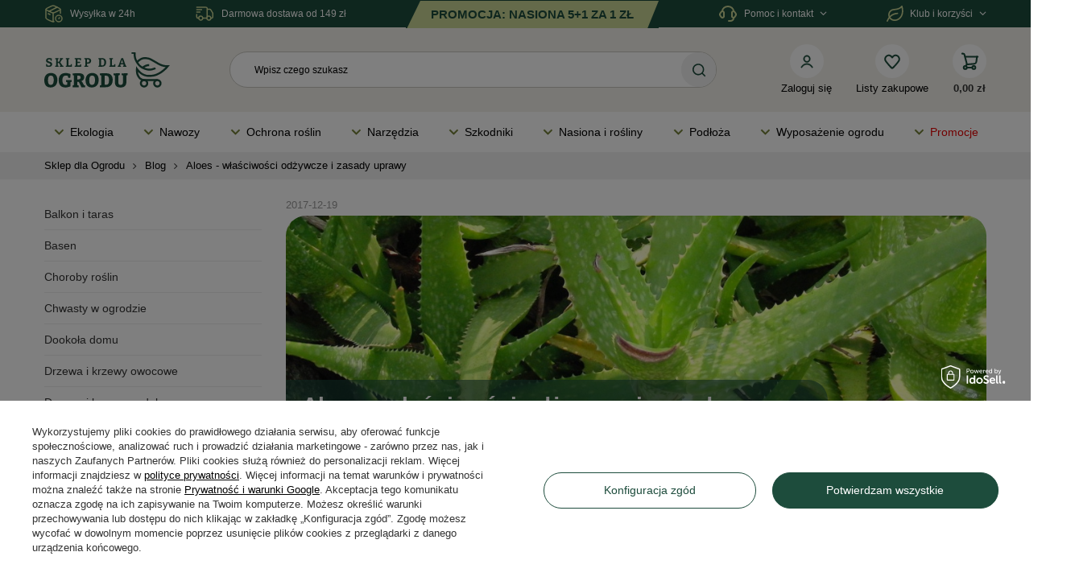

--- FILE ---
content_type: text/html; charset=utf-8
request_url: https://sklepdlaogrodu.pl/pl/blog/Aloes-wlasciwosci-odzywcze-i-zasady-uprawy/155
body_size: 26988
content:
<!DOCTYPE html>
<html lang="pl" class="--freeShipping --vat --gross " ><head><meta name='viewport' content='user-scalable=yes, initial-scale = 1.0, width=device-width, viewport-fit=cover'/> <link rel="preload" crossorigin="anonymous" as="font" href="/gfx/standards/fontello.woff?v=2"> <link href="https://fonts.googleapis.com/css2?family=Poppins:wght@400;500;600;700&display=swap" rel="stylesheet"><meta http-equiv="Content-Type" content="text/html; charset=utf-8"><meta http-equiv="X-UA-Compatible" content="IE=edge"><title>Aloes - właściwości odżywcze i zasady uprawy Blog Ogrodniczy – Sklep Dla Ogrodu</title><meta name="description" content="Aloes to z pozoru zwyczajna roślina, która często jest uprawiana w doniczkach. Jednak jej właściwości są niezwykłe - aloes zawiera bardzo wiele cennyc"><link rel="icon" href="/gfx/pol/favicon.ico"><meta name="theme-color" content="#1d4c3c"><meta name="msapplication-navbutton-color" content="#1d4c3c"><meta name="apple-mobile-web-app-status-bar-style" content="#1d4c3c"><link rel="preload stylesheet" as="style" href="/gfx/pol/style.css.gzip?r=1765741321"><script>var app_shop={urls:{prefix:'data="/gfx/'.replace('data="', '')+'pol/',graphql:'/graphql/v1/'},vars:{priceType:'gross',priceTypeVat:true,productDeliveryTimeAndAvailabilityWithBasket:false,geoipCountryCode:'US',currency:{id:'PLN',symbol:'zł',country:'pl',format:'###,##0.00',beforeValue:false,space:true,decimalSeparator:',',groupingSeparator:' '},language:{id:'pol',symbol:'pl',name:'Polski'},},txt:{priceTypeText:' brutto',},fn:{},fnrun:{},files:[],graphql:{}};const getCookieByName=(name)=>{const value=`; ${document.cookie}`;const parts = value.split(`; ${name}=`);if(parts.length === 2) return parts.pop().split(';').shift();return false;};if(getCookieByName('freeeshipping_clicked')){document.documentElement.classList.remove('--freeShipping');}if(getCookieByName('rabateCode_clicked')){document.documentElement.classList.remove('--rabateCode');}function hideClosedBars(){const closedBarsArray=JSON.parse(localStorage.getItem('closedBars'))||[];if(closedBarsArray.length){const styleElement=document.createElement('style');styleElement.textContent=`${closedBarsArray.map((el)=>`#${el}`).join(',')}{display:none !important;}`;document.head.appendChild(styleElement);}}hideClosedBars();</script><script src="/gfx/pol/shop.js.gzip?r=1765741321"></script><meta name="robots" content="index,follow"><meta name="rating" content="general"><meta name="Author" content="Sklep Dla Ogrodu na bazie IdoSell (www.idosell.com/shop).">
<!-- Begin LoginOptions html -->

<style>
#client_new_social .service_item[data-name="service_Apple"]:before, 
#cookie_login_social_more .service_item[data-name="service_Apple"]:before,
.oscop_contact .oscop_login__service[data-service="Apple"]:before {
    display: block;
    height: 2.6rem;
    content: url('/gfx/standards/apple.svg?r=1743165583');
}
.oscop_contact .oscop_login__service[data-service="Apple"]:before {
    height: auto;
    transform: scale(0.8);
}
#client_new_social .service_item[data-name="service_Apple"]:has(img.service_icon):before,
#cookie_login_social_more .service_item[data-name="service_Apple"]:has(img.service_icon):before,
.oscop_contact .oscop_login__service[data-service="Apple"]:has(img.service_icon):before {
    display: none;
}
</style>

<!-- End LoginOptions html -->

<!-- Open Graph -->
<meta property="og:type" content="article"><meta property="og:url" content="https://sklepdlaogrodu.pl/pl/blog/Aloes-wlasciwosci-odzywcze-i-zasady-uprawy/155
"><meta property="og:title" content="Aloes - właściwości odżywcze i zasady uprawy"><meta property="og:description" content="Aloes to z pozoru zwyczajna roślina, która często jest uprawiana w doniczkach. Jednak jej właściwości są niezwykłe - aloes zawiera bardzo wiele cennych substancji, które w sposób dobroczynny działają na cały ludzki organizm. Dodatkowo uprawa aloesu jest stosunkowo łatwa, więc każdy sobie z tym poradzi."><meta property="og:site_name" content="Sklep Dla Ogrodu"><meta property="og:locale" content="pl_PL"><meta property="og:image" content="https://sklepdlaogrodu.pl/data/include/img/news/1685700558.png"><meta property="og:image:width" content="1024"><meta property="og:image:height" content="347"><script >
window.dataLayer = window.dataLayer || [];
window.gtag = function gtag() {
dataLayer.push(arguments);
}
gtag('consent', 'default', {
'ad_storage': 'denied',
'analytics_storage': 'denied',
'ad_personalization': 'denied',
'ad_user_data': 'denied',
'wait_for_update': 500
});

gtag('set', 'ads_data_redaction', true);
</script><script id="iaiscript_1" data-requirements="W10=" data-ga4_sel="ga4script">
window.iaiscript_1 = `<${'script'}  class='google_consent_mode_update'>
gtag('consent', 'update', {
'ad_storage': 'granted',
'analytics_storage': 'granted',
'ad_personalization': 'granted',
'ad_user_data': 'granted'
});
</${'script'}>`;
</script>
<!-- End Open Graph -->

<link rel="canonical" href="https://sklepdlaogrodu.pl/pl/blog/Aloes-wlasciwosci-odzywcze-i-zasady-uprawy/155" />

                <!-- Global site tag (gtag.js) -->
                <script  async src="https://www.googletagmanager.com/gtag/js?id=G-0SPYMD7NVF"></script>
                <script >
                    window.dataLayer = window.dataLayer || [];
                    window.gtag = function gtag(){dataLayer.push(arguments);}
                    gtag('js', new Date());
                    
                    gtag('config', 'G-0SPYMD7NVF');

                </script>
                            <!-- Google Tag Manager -->
                    <script >(function(w,d,s,l,i){w[l]=w[l]||[];w[l].push({'gtm.start':
                    new Date().getTime(),event:'gtm.js'});var f=d.getElementsByTagName(s)[0],
                    j=d.createElement(s),dl=l!='dataLayer'?'&l='+l:'';j.async=true;j.src=
                    'https://www.googletagmanager.com/gtm.js?id='+i+dl;f.parentNode.insertBefore(j,f);
                    })(window,document,'script','dataLayer','GTM-KGRJC4GV');</script>
            <!-- End Google Tag Manager -->
<!-- Begin additional html or js -->


<!--35|2|5-->
<script>/*
 * edrone JavaScript Library.
 * https://edrone.me/
 *
 * GPL licenses.
 * https://edrone.me/integration-license/
*/
(function(srcjs) {
    window._edrone = window._edrone || {};
    _edrone.app_id = "61b9f1637de1b";
    _edrone.version = "1.1.15";
    _edrone.platform = "iai";
    _edrone.action_type = "other";
    _edrone._old_init = _edrone.init


    fetch(window.location.origin + '/ajax/basket.php')
    .then(function(response) {
        return response.json();
    }).then(function(data) {
        if (data.basket.products.length != 0) {
            localStorage.setItem('iai_basket', JSON.stringify(data));
        }
        if (data.basket.user) {
            _edrone.email = data.basket.user.email ? data.basket.user.email : ''
            _edrone.first_name = data.basket.user.firstname ? data.basket.user.firstname : ''
            _edrone.last_name = data.basket.user.lastname ? data.basket.user.lastname : ''
        }
    });

    var doc = document.createElement('script');
    doc.type = 'text/javascript';
    doc.async = true;
    doc.src = ('https:' == document.location.protocol
        ? 'https:'
        : 'http:') + srcjs;
    var s = document.getElementsByTagName('script')[0];
    s.parentNode.insertBefore(doc, s);
})("//d3bo67muzbfgtl.cloudfront.net/edrone_2_0.js");

            </script>
<!--1|2|2| modified: 2021-04-12 11:45:45-->
<meta name="google-site-verification" content="uwZ_C50mL7hZNxZaTYF3WJZRUjT8sjb9o2gROtwqovs" />
<!--8|2|7-->
<meta name="facebook-domain-verification" content="jxsimk3ruaekd1c13vy1hjj3a2edyr" />
<meta name="p:domain_verify" content="f58525b27ecfd0cd7f7dcfc5bfcd4d9d"/>
<!--13|2|10-->
<script>
(function (c,o,n,v,e,r,t){c['TouchPointObject']=e;c[e]=c[e] || function (){
(c[e].q=c[e].q || []).push(arguments)},r=o.createElement(n),t=o.getElementsByTagName(n)[0];
r.async=1;r.src=v;t.parentNode.insertBefore(r,t)
})(window,document,'script','https://tp.convertiser.com/touchpoint.js','touchpoint');
</script>
<!--16|2|12| modified: 2025-03-11 22:05:49-->
<!-- Smartsupp Live Chat script -->
<script type="text/javascript">
var _smartsupp = _smartsupp || {};
_smartsupp.key = '7f7e22eff0fbee85866697ffc0ee6a94297da93e';
_smartsupp.offsetY = 80; 
window.smartsupp||(function(d) {
  var s,c,o=smartsupp=function(){ o._.push(arguments)};o._=[];
  s=d.getElementsByTagName('script')[0];c=d.createElement('script');
  c.type='text/javascript';c.charset='utf-8';c.async=true;
  c.src='https://www.smartsuppchat.com/loader.js?';s.parentNode.insertBefore(c,s);
})(document);
</script>

<!-- End additional html or js -->
</head><body><div id="container" class="blog-item_page container max-width-1200"><header class=" commercial_banner"><script class="ajaxLoad">app_shop.vars.vat_registered="true";app_shop.vars.currency_format="###,##0.00";app_shop.vars.currency_before_value=false;app_shop.vars.currency_space=true;app_shop.vars.symbol="zł";app_shop.vars.id="PLN";app_shop.vars.baseurl="http://sklepdlaogrodu.pl/";app_shop.vars.sslurl="https://sklepdlaogrodu.pl/";app_shop.vars.curr_url="%2Fpl%2Fblog%2FAloes-wlasciwosci-odzywcze-i-zasady-uprawy%2F155";var currency_decimal_separator=',';var currency_grouping_separator=' ';app_shop.vars.blacklist_extension=["exe","com","swf","js","php"];app_shop.vars.blacklist_mime=["application/javascript","application/octet-stream","message/http","text/javascript","application/x-deb","application/x-javascript","application/x-shockwave-flash","application/x-msdownload"];app_shop.urls.contact="/pl/contact.html";</script><div id="viewType" style="display:none"></div><div class="top_banner top_banner__ad--margin"><div class="top_banner__delivery"><img src="/gfx/custom/delivery.svg?r=1765741276" alt="Wysyłka w 24h" width="24" height="24"><p>Wysyłka w 24h</p></div><div class="top_banner__free-delivery"><img src="/gfx/custom/free-delivery.svg?r=1765741276" alt="Darmowa dostawa od 149 zł" width="25" height="24"><p>Darmowa dostawa od 149 zł</p></div><div id="top_banner__ad" class="top_banner__ad--hidden"></div><div class="top_banner__customer-service"><img src="/gfx/custom/customer-service.svg?r=1765741276" alt="Darmowa dostawa od 149 zł" width="24" height="24"><p>Pomoc i kontakt</p><p class="top_baner__down"></p><ul class="top_banner__customer-service-list"><li><span>Poniedziałek - Piątek</span><span>godz. 7:00 - 16:00</span></li><li><a href="mailto:info@sklepdlaogrodu.pl" title="Wyślij e-mail">info@sklepdlaogrodu.pl</a></li><li><a href="tel:+48583501850" title="Zadzwoń">+48 58 350 18 50</a></li></ul></div><div class="top_banner__rating"><img src="/gfx/custom/star-icon.svg?r=1765741276" alt="Ikona gwiazdki - oceny sklepu" width="24" height="24"><p>Opinie 4.9/5</p></div><div class="top_banner__club"><img src="/gfx/custom/club.svg?r=1765741276" alt="Korzyści" width="21" height="20"><p>Klub i korzyści</p><p class="top_baner__down"></p><ul class="top_banner__club-list"><li><a href="https://sklepdlaogrodu.pl/pl/cms/klub-ogrodnika-54.html" title="Klub Ogrodnika" target="_self">Klub Ogrodnika</a></li><li><a href="https://sklepdlaogrodu.pl/pl/cms/odbierz-swoj-prezent-47.html" title="Odbierz swój prezent od 50 zł" target="_self">Odbierz swój prezent od 50 zł</a></li><li><a href="https://sklepdlaogrodu.pl/oferty-specjalne" title="Promocje" target="_self">Promocje</a></li><li><a href="https://sklepdlaogrodu.pl/pl/delivery.html" title="Darmowa dostawa od 149 zł" target="_self">Darmowa dostawa od 149 zł</a></li><li><a href="https://sklepdlaogrodu.pl/pl/cms/kup-wiecej-zaplac-mniej-48.html" title="Kup więcej, zapłać mniej!" target="_self">Kup więcej, zapłać mniej!</a></li></ul></div></div><div id="logo" class="d-flex align-items-center"><a href="/" target="_self" aria-label="Logo sklepu"><img src="/data/gfx/mask/pol/logo_2_big.svg" alt="" width="156" height="44"></a></div><form action="https://sklepdlaogrodu.pl/pl/search.html" method="get" id="menu_search" class="menu_search"><a href="https://sklepdlaogrodu.pl/pl/login.html" class="menu_search__mobile"></a><div class="menu_search__block"><div class="menu_search__item --input"><input class="menu_search__input" type="text" name="text" autocomplete="off" required="true" aria-label="Wpisz czego szukasz" placeholder="Wpisz czego szukasz"><button class="menu_search__clean" type="button" aria-label="Wyczyść pole wyszukiwania"></button><button class="menu_search__submit" type="submit" aria-label="Szukaj produktu"></button></div><div class="menu_search__item --results search_result"></div></div></form><div id="menu_settings" class="align-items-center justify-content-center justify-content-lg-end"><div class="open_trigger"><span class="d-none d-md-inline-block flag_txt"><i class="icon-truck"></i></span><div class="menu_settings_wrapper d-md-none"><div class="menu_settings_inline"><div class="menu_settings_header">
								Język i waluta: 
							</div><div class="menu_settings_content"><span class="menu_settings_flag flag flag_pol"></span><strong class="menu_settings_value"><span class="menu_settings_language">pl</span><span> | </span><span class="menu_settings_currency">zł</span></strong></div></div><div class="menu_settings_inline"><div class="menu_settings_header">
								Dostawa do: 
							</div><div class="menu_settings_content"><strong class="menu_settings_value">Polska</strong></div></div></div><i class="icon-angle-down d-none d-md-inline-block"></i></div><form action="https://sklepdlaogrodu.pl/pl/settings.html" method="post"><ul><li><div class="form-group"><label for="menu_settings_country">Dostawa do</label><div class="select-after"><select class="form-control" name="country" id="menu_settings_country"><option value="1143020016">Austria</option><option value="1143020022">Belgia</option><option value="1143020033">Bułgaria</option><option value="1143020038">Chorwacja</option><option value="1143020041">Czechy</option><option value="1143020042">Dania</option><option value="1143020051">Estonia</option><option value="1143020056">Finlandia</option><option value="1143020057">Francja</option><option value="1143020062">Grecja</option><option value="1143020075">Hiszpania</option><option value="1143020076">Holandia</option><option value="1143020116">Litwa</option><option value="1143020118">Łotwa</option><option value="1143020117">Luksemburg</option><option value="1143020143">Niemcy</option><option selected value="1143020003">Polska</option><option value="1143020163">Portugalia</option><option value="1143020169">Rumunia</option><option value="1143020182">Słowacja</option><option value="1143020183">Słowenia</option><option value="1143020193">Szwecja</option><option value="1143020217">Węgry</option><option value="1143020220">Włochy</option></select></div></div></li><li class="buttons"><button class="btn --solid --large" type="submit">
								Zastosuj zmiany
							</button></li></ul></form><div id="menu_additional"><div class="account_button_top"><a class="account_link" href="https://sklepdlaogrodu.pl/pl/login.html" title="Zaloguj się" aria-label="Zaloguj się"></a><span>Zaloguj się</span></div><div class="shopping_list_top" data-empty="true"><a href="https://sklepdlaogrodu.pl/pl/shoppinglist" class="wishlist_link slt_link" title="Listy zakupowe" aria-label="Listy zakupowe"></a><span>Listy zakupowe</span><div class="slt_lists"><span class="slt_lists__empty">Dodaj do nich produkty, które lubisz i chcesz kupić później.</span></div></div></div></div><div class="shopping_list_top_mobile" data-empty="true"><a href="https://sklepdlaogrodu.pl/pl/shoppinglist" class="sltm_link"></a></div><div class="sl_choose sl_dialog"><div class="sl_choose__wrapper sl_dialog__wrapper"><div class="sl_choose__item --top sl_dialog_close mb-2"><strong class="sl_choose__label">Zapisz na liście zakupowej</strong></div><div class="sl_choose__item --lists" data-empty="true"><div class="sl_choose__list f-group --radio m-0 d-md-flex align-items-md-center justify-content-md-between" data-list_skeleton="true" data-list_id="true" data-shared="true"><input type="radio" name="add" class="sl_choose__input f-control" id="slChooseRadioSelect" data-list_position="true"><label for="slChooseRadioSelect" class="sl_choose__group_label f-label py-4" data-list_position="true"><span class="sl_choose__sub d-flex align-items-center"><span class="sl_choose__name" data-list_name="true"></span><span class="sl_choose__count" data-list_count="true">0</span></span></label><button type="button" class="sl_choose__button --desktop btn --solid">Zapisz</button></div></div><div class="sl_choose__item --create sl_create mt-4"><a href="#new" class="sl_create__link  align-items-center">Stwórz nową listę zakupową</a><form class="sl_create__form align-items-center"><div class="sl_create__group f-group --small mb-0"><input type="text" class="sl_create__input f-control" required="required" aria-label="Nazwa nowej listy"><label class="sl_create__label f-label">Nazwa nowej listy</label></div><button type="submit" class="sl_create__button btn --solid ml-2 ml-md-3">Utwórz listę</button></form></div><div class="sl_choose__item --mobile mt-4 d-flex justify-content-center d-md-none"><button class="sl_choose__button --mobile btn --solid --large">Zapisz</button></div></div></div><div id="menu_basket" class="topBasket"><a class="topBasket__sub" href="/basketedit.php" title="Przejdź do koszyka" aria-label="Przejdź do koszyka"><span class="badge badge-info"></span></a><p class="topBasket__price" style="display: none;">0,00 zł</p><div class="topBasket__details --products" style="display: none;"><div class="topBasket__block --labels"><label class="topBasket__item --name">Produkt</label><label class="topBasket__item --sum">Ilość</label><label class="topBasket__item --prices">Cena</label></div><div class="topBasket__block --products"></div></div><div class="topBasket__details --shipping" style="display: none;"><span class="topBasket__name">Koszt dostawy od</span><span id="shipppingCost"></span></div><script>
						app_shop.vars.cache_html = true;
					</script></div><nav id="menu_categories" class="wide"><button type="button" class="navbar-toggler" aria-label="Otwórz menu"><i class="icon-reorder"></i></button><div class="navbar-collapse" id="menu_navbar"><ul class="navbar-nav mx-md-n2"><li class="nav-item" tabindex="0"><a  href="/pl/menu/ekologia-953.html" target="_self" title="Ekologia" class="nav-link nav-gfx" ><img src="/gfx/custom/dropdown.svg?r=1765741276" alt="Ekologia" title="Ekologia"><span class="gfx_lvl_1">Ekologia</span></a><ul class="navbar-subnav"><li class="nav-item --subItem" tabindex="0"><a href="/pl/c/Nawozy-ekologiczne/2281566" target="_self" title="Nawozy ekologiczne" class="nav-link --subsubItem">Nawozy ekologiczne</a></li><li class="nav-item --subItem" tabindex="0"><a href="/oborniki" target="_self" title="Oborniki" class="nav-link --subsubItem">Oborniki</a></li><li class="nav-item --subItem" tabindex="0"><a href="/pl/c/Biohumusy/2281572" target="_self" title="Biohumusy" class="nav-link --subsubItem">Biohumusy</a></li><li class="nav-item --subItem" tabindex="0"><a href="/produkty-ekologiczne-do-pielegnacji-roslin" target="_self" title="Ekologiczne środki ochrony roślin" class="nav-link --subsubItem">Ekologiczne środki ochrony roślin</a></li><li class="nav-item --subItem" tabindex="0"><a href="/dobroczynek" target="_self" title="Dobroczynek" class="nav-link --subsubItem">Dobroczynek</a></li><li class="nav-item --subItem" tabindex="0"><a href="/pozyteczne-nicienie" target="_self" title="Pożyteczne nicienie" class="nav-link --subsubItem">Pożyteczne nicienie</a></li><li class="nav-item --subItem" tabindex="0"><a href="/pl/c/Mikoryzy-i-grzybnie/2281670" target="_self" title="Mikoryzy i grzybnie" class="nav-link --subsubItem">Mikoryzy i grzybnie</a></li><li class="nav-item --subItem" tabindex="0"><a href="/domki-dla-owadow" target="_self" title="Domki dla owadów" class="nav-link --subsubItem">Domki dla owadów</a></li><li class="nav-item --subItem" tabindex="0"><a href="https://sklepdlaogrodu.pl/pl/menu/ekologia-953.html?filter_price=&amp;filter_producer=&amp;filter_promotion=y" target="_self" title="Promocje w Ekologia" class="nav-link --subsubItem">Promocje w Ekologia</a></li><div class="navbar-subnav-bg"></div></ul></li><li class="nav-item" tabindex="0"><a  href="/nawozy-do-ogrodu-i-produkty-do-pielegnacji-roslin" target="_self" title="Nawozy" class="nav-link nav-gfx" ><img src="/gfx/custom/dropdown.svg?r=1765741276" alt="Nawozy" title="Nawozy"><span class="gfx_lvl_1">Nawozy</span></a><ul class="navbar-subnav"><li class="nav-item --subItem" tabindex="0"><a href="/pl/nawozy_do-roslin-domowych" target="_self" title="Nawozy do domu i na balkon" class="nav-link --subsubItem">Nawozy do domu i na balkon<span class="subsubItem-arrow"></span></a><ul class="navbar-subsubnav"><li class="nav-item --active"><a href="/pl/c/Nawozy-do-roslin-balkonowych/2281669" target="_self" title="Nawozy do roślin balkonowych" class="nav-link --title">Nawozy do roślin balkonowych</a></li><li class="nav-item --active"><a href="/nawoz-do-kwiatow-doniczkowych-domowych-granulki-kwitnace" target="_self" title="Nawóz do kwiatów doniczkowych" class="nav-link --title">Nawóz do kwiatów doniczkowych</a></li><li class="nav-item --active"><a href="/pl/c/Nawozy-do-roslin-zielonych/2281594" target="_self" title="Nawozy do roślin zielonych" class="nav-link --title">Nawozy do roślin zielonych</a></li><li class="nav-item --active"><a href="/nawozy-do-pielegnacji-storczykow" target="_self" title="Nawozy do storczyków" class="nav-link --title">Nawozy do storczyków</a></li></ul></li><li class="nav-item --subItem" tabindex="0"><a href="/pl/c/Nawozy-do-roslin-iglastych/2281570" target="_self" title="Nawozy do roślin iglastych" class="nav-link --subsubItem">Nawozy do roślin iglastych<span class="subsubItem-arrow"></span></a><ul class="navbar-subsubnav"><li class="nav-item --active"><a href="/pl/c/Nawozy-do-iglakow/2281671" target="_self" title="Nawozy do iglaków" class="nav-link --title">Nawozy do iglaków</a></li><li class="nav-item --active"><a href="/pl/c/Nawozy-do-tui/2281591" target="_self" title="Nawozy do tui" class="nav-link --title">Nawozy do tui</a></li><li class="nav-item --active"><a href="/nawozy-do-iglakow-tui" target="_self" title="Nawozy przeciw brązowieniu iglaków" class="nav-link --title">Nawozy przeciw brązowieniu iglaków</a></li></ul></li><li class="nav-item --subItem" tabindex="0"><a href="/pl/nawozy_do-roslin-ogrodowych" target="_self" title="Nawozy do roślin ozdobnych" class="nav-link --subsubItem">Nawozy do roślin ozdobnych<span class="subsubItem-arrow"></span></a><ul class="navbar-subsubnav"><li class="nav-item --active"><a href="/pl/c/Nawozy-do-hortensji/2281585" target="_self" title="Nawozy do hortensji" class="nav-link --title">Nawozy do hortensji</a></li><li class="nav-item --active"><a href="/nawozy-plynne-do-roslin-lawendy" target="_self" title="Nawozy do lawendy" class="nav-link --title">Nawozy do lawendy</a></li><li class="nav-item --active"><a href="/pl/c/Nawozy-do-rododendronow/2281584" target="_self" title="Nawozy do rododendronów" class="nav-link --title">Nawozy do rododendronów</a></li><li class="nav-item --active"><a href="/nawoz-do-roz" target="_self" title="Nawozy do róż" class="nav-link --title">Nawozy do róż</a></li><li class="nav-item --active"><a href="/pl/c/Nawozy-do-wrzosow/2281595" target="_self" title="Nawozy do wrzosów" class="nav-link --title">Nawozy do wrzosów</a></li><li class="nav-item --active"><a href="/nawozy-do-kwiatow-cebulowych" target="_self" title="Nawozy do roślin cebulowych" class="nav-link --title">Nawozy do roślin cebulowych</a></li><li class="nav-item --active"><a href="/nawozy-do-krzewow-ozdobnych-kwitnacych-drzew" target="_self" title="Nawozy do krzewów ozdobnych" class="nav-link --title">Nawozy do krzewów ozdobnych</a></li></ul></li><li class="nav-item --subItem" tabindex="0"><a href="/nawozy-do-traw-ozdobnych" target="_self" title="Nawozy do traw ozdobnych" class="nav-link --subsubItem">Nawozy do traw ozdobnych</a></li><li class="nav-item --subItem" tabindex="0"><a href="/nawoz-do-trawy" target="_self" title="Nawozy do trawników" class="nav-link --subsubItem">Nawozy do trawników<span class="subsubItem-arrow"></span></a><ul class="navbar-subsubnav"><li class="nav-item --active"><a href="/dosiewka-do-trawnika" target="_self" title="Naprawa trawnika" class="nav-link --title">Naprawa trawnika</a></li><li class="nav-item --active"><a href="/pl/nawozy_nawozy-do-trawnikow_jesienne" target="_self" title="Nawóz jesienny do trawy" class="nav-link --title">Nawóz jesienny do trawy</a></li><li class="nav-item --active"><a href="/pl/nawozy_nawozy-do-trawnikow_trawniki-z-chwastami" target="_self" title="Nawozy na trawniki z chwastami" class="nav-link --title">Nawozy na trawniki z chwastami</a></li><li class="nav-item --active"><a href="/nawozy-na-mech-na-trawniku" target="_self" title="Nawozy na trawniki z mchem" class="nav-link --title">Nawozy na trawniki z mchem</a></li><li class="nav-item --active"><a href="/nawoz-do-trawy-regeneracyjny" target="_self" title="Nawozy regeneracyjne" class="nav-link --title">Nawozy regeneracyjne</a></li></ul></li><li class="nav-item --subItem" tabindex="0"><a href="/pl/c/Nawozy-do-warzyw-i-owocow/2281583" target="_self" title="Nawozy do warzyw i owoców" class="nav-link --subsubItem">Nawozy do warzyw i owoców<span class="subsubItem-arrow"></span></a><ul class="navbar-subsubnav"><li class="nav-item --active"><a href="/pl/c/Nawozy-do-drzew-i-krzewow-owocowych/2281672" target="_self" title="Nawozy do drzew i krzewów owocowych" class="nav-link --title">Nawozy do drzew i krzewów owocowych</a></li><li class="nav-item --active"><a href="/nawoz-do-warzyw-w-plynie-w-granulkach" target="_self" title="Nawóz do warzyw" class="nav-link --title">Nawóz do warzyw</a><ul class="navbar-subsubsubnav"><li class="nav-item"><a href="/pl/c/Nawozy-do-ogorkow/2281667" target="_self" title="Nawozy do ogórków" class="nav-link">Nawozy do ogórków</a></li><li class="nav-item"><a href="/pl/c/Nawozy-do-pomidorow/2281588" target="_self" title="Nawozy do pomidorów" class="nav-link">Nawozy do pomidorów</a></li></ul></li><li class="nav-item --active"><a href="/pl/c/Nawozy-do-truskawek/2281589" target="_self" title="Nawozy do truskawek" class="nav-link --title">Nawozy do truskawek</a></li></ul></li><li class="nav-item --subItem" tabindex="0"><a href="/pl/ochrona-roslin_biostymulator" target="_self" title="Biostymulatory" class="nav-link --subsubItem">Biostymulatory</a></li><li class="nav-item --subItem" tabindex="0"><a href="/pl/ochrona-roslin_ukorzeniacze" target="_self" title="Ukorzeniacze" class="nav-link --subsubItem">Ukorzeniacze</a></li><li class="nav-item --subItem" tabindex="0"><a href="/pl/c/Nawozy-uniwersalne/2282214" target="_self" title="Nawozy uniwersalne" class="nav-link --subsubItem">Nawozy uniwersalne<span class="subsubItem-arrow"></span></a><ul class="navbar-subsubnav"><li class="nav-item --active"><a href="/pl/c/Nawozy-jednoskladnikowe/2281639" target="_self" title="Nawozy jednoskładnikowe" class="nav-link --title">Nawozy jednoskładnikowe</a></li><li class="nav-item --active"><a href="/nawozy-wieloskladnikowe-do-warzyw" target="_self" title="Nawozy wieloskładnikowe" class="nav-link --title">Nawozy wieloskładnikowe</a></li><li class="nav-item --active"><a href="/pl/c/Nawozy-z-maczka-bazaltowa/2282243" target="_self" title="Nawozy z mączką bazaltową" class="nav-link --title">Nawozy z mączką bazaltową</a></li><li class="nav-item --active"><a href="/hydrozel-ogrodniczy" target="_self" title="Hydrożel ogrodniczy" class="nav-link --title">Hydrożel ogrodniczy</a></li></ul></li><li class="nav-item --subItem" tabindex="0"><a href="/pl/nawozy_nawozy-do-roslin-ogrodowych_jesienne" target="_self" title="Nawozy jesienne" class="nav-link --subsubItem">Nawozy jesienne</a></li><li class="nav-item --subItem" tabindex="0"><a href="https://sklepdlaogrodu.pl/nawozy-do-ogrodu-i-produkty-do-pielegnacji-roslin?filter_price=&amp;filter_producer=&amp;filter_promotion=y&amp;filter_traits%5B718%5D=" target="_self" title="Promocje w Nawozy" class="nav-link --subsubItem">Promocje w Nawozy</a></li><div class="navbar-subnav-bg"></div></ul></li><li class="nav-item" tabindex="0"><a  href="/srodki-ochrony-roslin" target="_self" title="Ochrona roślin" class="nav-link nav-gfx" ><img src="/gfx/custom/dropdown.svg?r=1765741276" alt="Ochrona roślin" title="Ochrona roślin"><span class="gfx_lvl_1">Ochrona roślin</span></a><ul class="navbar-subnav"><li class="nav-item --subItem" tabindex="0"><a href="/choroby-roslin" target="_self" title="Choroby roślin" class="nav-link --subsubItem">Choroby roślin<span class="subsubItem-arrow"></span></a><ul class="navbar-subsubnav"><li class="nav-item --active"><a href="/choroby-drzew-owocowych" target="_self" title="Choroby drzew i krzewów" class="nav-link --title">Choroby drzew i krzewów</a></li><li class="nav-item --active"><a href="/pl/c/Choroby-owocow/2281645" target="_self" title="Choroby owoców" class="nav-link --title">Choroby owoców</a></li><li class="nav-item --active"><a href="/pl/c/Choroby-roslin-ozdobnych/2281575" target="_self" title="Choroby roślin ozdobnych" class="nav-link --title">Choroby roślin ozdobnych</a></li><li class="nav-item --active"><a href="/choroby-trawnika" target="_self" title="Choroby trawnika" class="nav-link --title">Choroby trawnika</a></li><li class="nav-item --active"><a href="/choroby-tui-i-iglakow" target="_self" title="Choroby tui i iglaków" class="nav-link --title">Choroby tui i iglaków</a></li><li class="nav-item --active"><a href="/srodki-na-choroby-warzyw" target="_self" title="Choroby warzyw" class="nav-link --title">Choroby warzyw</a></li><li class="nav-item --active"><a href="/choroby-roz-preparaty" target="_self" title="Choroby róż " class="nav-link --title">Choroby róż </a><ul class="navbar-subsubsubnav"><li class="nav-item"><a href="/choroby-grzybowe-roz" target="_self" title="Choroby grzybowe róż" class="nav-link">Choroby grzybowe róż</a></li><li class="nav-item"><a href="/czarna-plamistosc-roz-zwalczanie-choroby" target="_self" title="Czarna plamistość róży" class="nav-link">Czarna plamistość róży</a></li><li class="nav-item"><a href="/maczniak-roz-zwalczanie-choroby" target="_self" title="Mączniak róż" class="nav-link">Mączniak róż</a></li><li class="nav-item"><a href="/szara-plesn-na-rozy" target="_self" title="Szara pleśń róży" class="nav-link">Szara pleśń róży</a></li></ul></li></ul></li><li class="nav-item --subItem" tabindex="0"><a href="/srodki-owadobojcze" target="_self" title="Szkodniki roślin" class="nav-link --subsubItem">Szkodniki roślin<span class="subsubItem-arrow"></span></a><ul class="navbar-subsubnav"><li class="nav-item --active"><a href="/pl/c/Szkodniki-drzew-i-krzewow/2281557" target="_self" title="Szkodniki drzew i krzewów" class="nav-link --title">Szkodniki drzew i krzewów</a></li><li class="nav-item --active"><a href="/preparaty-srodki-na-szkodniki-roslin-ozdobnych" target="_self" title="Szkodniki roślin ozdobnych" class="nav-link --title">Szkodniki roślin ozdobnych</a></li><li class="nav-item --active"><a href="/preparaty-srodki-na-szkodniki-roslin-doniczkowych" target="_self" title="Szkodniki roślin doniczkowych" class="nav-link --title">Szkodniki roślin doniczkowych</a></li><li class="nav-item --active"><a href="/preparaty-srodki-na-szkodniki-warzyw-i-owocow" target="_self" title="Szkodniki warzyw i owoców" class="nav-link --title">Szkodniki warzyw i owoców</a></li><li class="nav-item --active"><a href="/srodki-na-slimaki" target="_self" title="Ślimaki w ogrodzie - zwalczanie" class="nav-link --title">Ślimaki w ogrodzie - zwalczanie</a></li></ul></li><li class="nav-item --subItem" tabindex="0"><a href="/pl/c/Zwalczanie-chwastow/2281573" target="_self" title="Zwalczanie chwastów" class="nav-link --subsubItem">Zwalczanie chwastów<span class="subsubItem-arrow"></span></a><ul class="navbar-subsubnav"><li class="nav-item --active"><a href="/srodki-na-chwasty-dwuliscienne-na-trawniku" target="_self" title="Chwasty na trawniku" class="nav-link --title">Chwasty na trawniku</a></li><li class="nav-item --active"><a href="/srodki-na-chwasty-w-ogrodzie" target="_self" title="Chwasty w ogrodzie" class="nav-link --title">Chwasty w ogrodzie</a></li><li class="nav-item --active"><a href="/opryski-na-perz-w-ziemniakach-truskawkach-trawie" target="_self" title="Opryski na perz" class="nav-link --title">Opryski na perz</a></li><li class="nav-item --active"><a href="/ekologiczny-oprysk-na-chwasty-w-warzywach-jarzynach" target="_self" title="Ekologiczny oprysk na chwasty w warzywach" class="nav-link --title">Ekologiczny oprysk na chwasty w warzywach</a></li><li class="nav-item --active"><a href="/oprysk-na-chwasty-jednoliscienne-i-dwuliscienne" target="_self" title="Oprysk na jednoliścienne" class="nav-link --title">Oprysk na jednoliścienne</a></li></ul></li><li class="nav-item --subItem" tabindex="0"><a href="/pl/ochrona-roslin_masci-ogrodnicze" target="_self" title="Maści ogrodnicze" class="nav-link --subsubItem">Maści ogrodnicze</a></li><li class="nav-item --subItem" tabindex="0"><a href="/pl/menu/wapno-do-bielenia-drzew-960.html" target="_self" title="Wapno do bielenia drzew" class="nav-link --subsubItem">Wapno do bielenia drzew</a></li><li class="nav-item --subItem" tabindex="0"><a href="https://sklepdlaogrodu.pl/srodki-ochrony-roslin?filter_price=&amp;filter_producer=&amp;filter_promotion=y" target="_self" title="Promocje w Ochrona roślin" class="nav-link --subsubItem">Promocje w Ochrona roślin</a></li><div class="navbar-subnav-bg"></div></ul></li><li class="nav-item" tabindex="0"><a  href="/pl/menu/narzedzia-883.html" target="_self" title="Narzędzia" class="nav-link nav-gfx" ><img src="/gfx/custom/dropdown.svg?r=1765741276" alt="Narzędzia" title="Narzędzia"><span class="gfx_lvl_1">Narzędzia</span></a><ul class="navbar-subnav"><li class="nav-item --subItem" tabindex="0"><a href="/pl/narzedzia-ogrodnicze" target="_self" title="Narzędzia do przycinania" class="nav-link --subsubItem">Narzędzia do przycinania<span class="subsubItem-arrow"></span></a><ul class="navbar-subsubnav"><li class="nav-item --active"><a href="/pl/c/Do-szczepienia-i-okulizacji/2282323" target="_self" title="Do szczepienia i okulizacji" class="nav-link --title">Do szczepienia i okulizacji</a></li><li class="nav-item --active"><a href="/pl/c/Nozyce-do-zywoplotu/2282310" target="_self" title="Nożyce do żywopłotu" class="nav-link --title">Nożyce do żywopłotu</a></li><li class="nav-item --active"><a href="/pl/c/Sekatory-duze/2282309" target="_self" title="Sekatory duże" class="nav-link --title">Sekatory duże</a></li><li class="nav-item --active"><a href="/narzedzia-ogrodnicze-sekatory-nozyce-pily" target="_self" title="Sekatory małe" class="nav-link --title">Sekatory małe</a></li><li class="nav-item --active"><a href="/pl/c/Trzonki-do-narzedzi/2282319" target="_self" title="Trzonki do narzędzi" class="nav-link --title">Trzonki do narzędzi</a></li><li class="nav-item --active"><a href="/pl/c/Pily/2282308" target="_self" title="Piły" class="nav-link --title">Piły</a></li><li class="nav-item --active"><a href="/pl/c/Narzedzia-do-sadu/2282321" target="_self" title="Narzędzia do sadu" class="nav-link --title">Narzędzia do sadu</a></li><li class="nav-item --active"><a href="/pl/c/Narzedzia-do-trawnika/2282311" target="_self" title="Narzędzia do trawnika" class="nav-link --title">Narzędzia do trawnika</a></li><li class="nav-item --active"><a href="/pl/c/Narzedzia-ogrodnicze/2281682" target="_self" title="Grabie" class="nav-link --title">Grabie</a></li><li class="nav-item --active"><a href="/pl/c/Oselki/2282324" target="_self" title="Osełki" class="nav-link --title">Osełki</a></li></ul></li><li class="nav-item --subItem" tabindex="0"><a href="/pl/menu/narzedzia-do-warzywnika-i-rabat-1227.html" target="_self" title="Narzędzia do warzywnika i rabat" class="nav-link --subsubItem">Narzędzia do warzywnika i rabat</a></li><li class="nav-item --subItem" tabindex="0"><a href="/pl/c/Nawadnianie/2282208" target="_self" title="Nawadnianie" class="nav-link --subsubItem">Nawadnianie<span class="subsubItem-arrow"></span></a><ul class="navbar-subsubnav"><li class="nav-item --active"><a href="/pl/c/Konewki/2282210" target="_self" title="Konewki" class="nav-link --title">Konewki</a></li><li class="nav-item --active"><a href="/pistolety-ogrodowe" target="_self" title="Pistolety" class="nav-link --title">Pistolety</a></li><li class="nav-item --active"><a href="/pl/c/Systemy-nawadniania/2282335" target="_self" title="Systemy nawadniania" class="nav-link --title">Systemy nawadniania</a></li><li class="nav-item --active"><a href="/pl/menu/szybkozlaczki-reparatory-i-inne-akcesoria-839.html" target="_self" title="Szybkozłączki, reparatory i inne akcesoria" class="nav-link --title">Szybkozłączki, reparatory i inne akcesoria</a></li><li class="nav-item --active"><a href="/weze-ogrodowe" target="_self" title="Węże ogrodowe" class="nav-link --title">Węże ogrodowe</a></li><li class="nav-item --active"><a href="/pl/c/Zbiorniki-na-deszczowke/2282256" target="_self" title="Zbiorniki na deszczówkę" class="nav-link --title">Zbiorniki na deszczówkę</a></li><li class="nav-item --active"><a href="/pl/c/Zestawy/2282297" target="_self" title="Zestawy" class="nav-link --title">Zestawy</a></li><li class="nav-item --active"><a href="/pl/c/Zraszacze/2282212" target="_self" title="Zraszacze" class="nav-link --title">Zraszacze</a></li></ul></li><li class="nav-item --subItem" tabindex="0"><a href="/pl/c/Opryskiwacze-i-akcesoria/2281655" target="_self" title="Opryskiwacze i akcesoria" class="nav-link --subsubItem">Opryskiwacze i akcesoria<span class="subsubItem-arrow"></span></a><ul class="navbar-subsubnav"><li class="nav-item --active"><a href="/pl/c/Akcesoria-do-opryskiwaczy/2282305" target="_self" title="Akcesoria do opryskiwaczy" class="nav-link --title">Akcesoria do opryskiwaczy</a></li><li class="nav-item --active"><a href="/pl/c/Czesci-zamienne-do-opryskiwaczy/2282304" target="_self" title="Części zamienne do opryskiwaczy" class="nav-link --title">Części zamienne do opryskiwaczy</a></li><li class="nav-item --active"><a href="/pl/c/Opryskiwacze/2282306" target="_self" title="Opryskiwacze" class="nav-link --title">Opryskiwacze</a></li></ul></li><li class="nav-item --subItem" tabindex="0"><a href="/pl/menu/akcesoria-ogrodnika-886.html" target="_self" title="Akcesoria ogrodnika" class="nav-link --subsubItem">Akcesoria ogrodnika<span class="subsubItem-arrow"></span></a><ul class="navbar-subsubnav"><li class="nav-item --active"><a href="/pl/c/Nakolanniki-i-maty/2282312" target="_self" title="Nakolanniki i maty" class="nav-link --title">Nakolanniki i maty</a></li><li class="nav-item --active"><a href="/pl/c/Maski-ochronne/2282315" target="_self" title="Maski ochronne" class="nav-link --title">Maski ochronne</a></li><li class="nav-item --active"><a href="/pl/c/Rekawice/2282289" target="_self" title="Rękawice" class="nav-link --title">Rękawice</a></li><li class="nav-item --active"><a href="/pl/c/Na-ukaszenia-owadow/2282329" target="_self" title="Na ukąszenia owadów" class="nav-link --title">Na ukąszenia owadów</a></li><li class="nav-item --active"><a href="/pl/c/Dookola-domu/2282318" target="_self" title="Dookoła domu" class="nav-link --title">Dookoła domu</a></li></ul></li><li class="nav-item --subItem" tabindex="0"><a href="/pl/c/Siewniki/2281656" target="_self" title="Siewniki" class="nav-link --subsubItem">Siewniki</a></li><li class="nav-item --subItem" tabindex="0"><a href="/pl/c/Mierniki-pH/2281657" target="_self" title="Mierniki pH" class="nav-link --subsubItem">Mierniki pH</a></li><li class="nav-item --subItem" tabindex="0"><a href="/pl/c/Organizacja-i-przechowywanie/2282314" target="_self" title="Organizacja i przechowywanie" class="nav-link --subsubItem">Organizacja i przechowywanie</a></li><li class="nav-item --subItem" tabindex="0"><a href="/pl/c/Sadzarki-i-kosze-do-cebulek/2282307" target="_self" title="Sadzarki i kosze do cebulek" class="nav-link --subsubItem">Sadzarki i kosze do cebulek</a></li><li class="nav-item --subItem" tabindex="0"><a href="/pl/c/Termometry/2282313" target="_self" title="Termometry" class="nav-link --subsubItem">Termometry</a></li><li class="nav-item --subItem" tabindex="0"><a href="/pl/c/Ogrody-wertykalne/2282326" target="_self" title="Ogrody wertykalne" class="nav-link --subsubItem">Ogrody wertykalne</a></li><li class="nav-item --subItem" tabindex="0"><a href="https://sklepdlaogrodu.pl/pl/menu/narzedzia-883.html?filter_price=&amp;filter_producer=&amp;filter_promotion=y&amp;filter_traits%5B21%5D=" target="_self" title="Promocje w Narzędzia" class="nav-link --subsubItem">Promocje w Narzędzia</a></li><div class="navbar-subnav-bg"></div></ul></li><li class="nav-item" tabindex="0"><a  href="/pl/c/Odstraszacze-zwierzat/2282353" target="_self" title="Szkodniki" class="nav-link nav-gfx" ><img src="/gfx/custom/dropdown.svg?r=1765741276" alt="Szkodniki" title="Szkodniki"><span class="gfx_lvl_1">Szkodniki</span></a><ul class="navbar-subnav"><li class="nav-item --subItem" tabindex="0"><a href="/pl/c/Dzikie-zwierzeta/2282356" target="_self" title="Dzikie zwierzęta" class="nav-link --subsubItem">Dzikie zwierzęta</a></li><li class="nav-item --subItem" tabindex="0"><a href="/pl/insekty" target="_self" title="Insekty" class="nav-link --subsubItem">Insekty<span class="subsubItem-arrow"></span></a><ul class="navbar-subsubnav"><li class="nav-item --active"><a href="/pl/c/Karaluchy-i-prusaki/2281665" target="_self" title="Karaluchy i prusaki" class="nav-link --title">Karaluchy i prusaki</a></li><li class="nav-item --active"><a href="/pl/c/Kleszcze/2282350" target="_self" title="Kleszcze" class="nav-link --title">Kleszcze</a></li><li class="nav-item --active"><a href="/pl/insekty_na-komary-meszki-kleszcze" target="_self" title="Komary" class="nav-link --title">Komary</a></li><li class="nav-item --active"><a href="/pl/c/Mole/2282351" target="_self" title="Mole" class="nav-link --title">Mole</a></li><li class="nav-item --active"><a href="/mrowki-w-domu" target="_self" title="Mrówki" class="nav-link --title">Mrówki</a></li><li class="nav-item --active"><a href="/pl/insekty_srodki-na-muchy" target="_self" title="Muchy i meszki" class="nav-link --title">Muchy i meszki</a></li><li class="nav-item --active"><a href="/pl/c/Osy-i-szerszenie/2281664" target="_self" title="Osy i szerszenie" class="nav-link --title">Osy i szerszenie</a></li><li class="nav-item --active"><a href="/pl/c/Pajaki/2282352" target="_self" title="Pająki" class="nav-link --title">Pająki</a></li><li class="nav-item --active"><a href="/pl/c/Rybiki/2282337" target="_self" title="Rybiki" class="nav-link --title">Rybiki</a></li><li class="nav-item --active"><a href="/pl/c/Na-turkucie/2282354" target="_self" title="Na turkucie" class="nav-link --title">Na turkucie</a></li></ul></li><li class="nav-item --subItem" tabindex="0"><a href="/odstraszacz-kretow" target="_self" title="Krety i nornice" class="nav-link --subsubItem">Krety i nornice<span class="subsubItem-arrow"></span></a><ul class="navbar-subsubnav"><li class="nav-item --active"><a href="/pulapki-na-kreta-nornice" target="_self" title="Pułapki na krety i nornice" class="nav-link --title">Pułapki na krety i nornice</a></li><li class="nav-item --active"><a href="/odstraszacz-na-krety-nornice" target="_self" title="Odstraszacze kretów i nornic" class="nav-link --title">Odstraszacze kretów i nornic</a></li></ul></li><li class="nav-item --subItem" tabindex="0"><a href="/pl/trutki-na-gryzonie_myszy-i-nornice" target="_self" title="Myszy i szczury" class="nav-link --subsubItem">Myszy i szczury</a></li><li class="nav-item --subItem" tabindex="0"><a href="/pl/odstraszacze-i-trutki-psy-i-koty" target="_self" title="Psy i koty" class="nav-link --subsubItem">Psy i koty</a></li><li class="nav-item --subItem" tabindex="0"><a href="/pl/c/Ptaki/2282355" target="_self" title="Ptaki" class="nav-link --subsubItem">Ptaki</a></li><li class="nav-item --subItem" tabindex="0"><a href="https://sklepdlaogrodu.pl/pl/c/Odstraszacze-zwierzat/2282353?filter_price=&amp;filter_producer=&amp;filter_promotion=y" target="_self" title="Promocje w Szkodniki" class="nav-link --subsubItem">Promocje w Szkodniki</a></li><div class="navbar-subnav-bg"></div></ul></li><li class="nav-item" tabindex="0"><a  href="/pl/menu/nasiona-i-rosliny-882.html" target="_self" title="Nasiona i rośliny" class="nav-link nav-gfx" ><img src="/gfx/custom/dropdown.svg?r=1765741276" alt="Nasiona i rośliny" title="Nasiona i rośliny"><span class="gfx_lvl_1">Nasiona i rośliny</span></a><ul class="navbar-subnav"><li class="nav-item --subItem" tabindex="0"><a href="/nasiona-trawy" target="_self" title="Nasiona traw" class="nav-link --subsubItem">Nasiona traw<span class="subsubItem-arrow"></span></a><ul class="navbar-subsubnav"><li class="nav-item --active"><a href="/pl/c/Trawy-do-cienia/2282347" target="_self" title="Trawy do cienia" class="nav-link --title">Trawy do cienia</a></li><li class="nav-item --active"><a href="/pl/c/Trawy-do-regeneracji/2282346" target="_self" title="Trawy do regeneracji" class="nav-link --title">Trawy do regeneracji</a></li><li class="nav-item --active"><a href="/pl/c/Trawy-na-miejsca-ozdobne/2282344" target="_self" title="Trawy na miejsca ozdobne" class="nav-link --title">Trawy na miejsca ozdobne</a></li><li class="nav-item --active"><a href="/pl/c/Trawy-na-slonce/2282348" target="_self" title="Trawy na słońce" class="nav-link --title">Trawy na słońce</a></li><li class="nav-item --active"><a href="/pl/c/Trawy-sportowe/2282343" target="_self" title="Trawy sportowe" class="nav-link --title">Trawy sportowe</a></li><li class="nav-item --active"><a href="/pl/c/Trawy-uniwersalne/2282342" target="_self" title="Trawy uniwersalne" class="nav-link --title">Trawy uniwersalne</a></li><li class="nav-item --active"><a href="/pl/c/Trawy-z-mikrokoniczyna/2282349" target="_self" title="Trawy z mikrokoniczyną" class="nav-link --title">Trawy z mikrokoniczyną</a></li></ul></li><li class="nav-item --subItem" tabindex="0"><a href="/pl/c/Nasiona-warzyw/2281683" target="_self" title="Nasiona warzyw" class="nav-link --subsubItem">Nasiona warzyw<span class="subsubItem-arrow"></span></a><ul class="navbar-subsubnav"><li class="nav-item --active"><a href="/nasiona-baklazana" target="_self" title="Nasiona bakłażana" class="nav-link --title">Nasiona bakłażana</a></li><li class="nav-item --active"><a href="/nasiona-bobu" target="_self" title="Nasiona bobu" class="nav-link --title">Nasiona bobu</a></li><li class="nav-item --active"><a href="/nasiona-brokula" target="_self" title="Nasiona brokuła" class="nav-link --title">Nasiona brokuła</a></li><li class="nav-item --active"><a href="/nasiona-buraka" target="_self" title="Nasiona buraka" class="nav-link --title">Nasiona buraka</a></li><li class="nav-item --active"><a href="/nasiona-cebuli" target="_self" title="Nasiona cebuli" class="nav-link --title">Nasiona cebuli</a></li><li class="nav-item --active"><a href="/nasiona-cukinii" target="_self" title="Nasiona cukinii" class="nav-link --title">Nasiona cukinii</a></li><li class="nav-item --active"><a href="/nasiona-czosnku" target="_self" title="Nasiona czosnku" class="nav-link --title">Nasiona czosnku</a></li><li class="nav-item --active"><a href="/nasiona-dyni" target="_self" title="Nasiona dyni" class="nav-link --title">Nasiona dyni</a></li><li class="nav-item --active"><a href="/nasiona-fasoli" target="_self" title="Nasiona fasoli" class="nav-link --title">Nasiona fasoli</a></li><li class="nav-item --active"><a href="/nasiona-grochu" target="_self" title="Nasiona grochu" class="nav-link --title">Nasiona grochu</a></li><li class="nav-item --active"><a href="/nasiona-kalafiora" target="_self" title="Nasiona kalafiora" class="nav-link --title">Nasiona kalafiora</a></li><li class="nav-item --active"><a href="/nasiona-kalarepy" target="_self" title="Nasiona kalarepy" class="nav-link --title">Nasiona kalarepy</a></li><li class="nav-item --active"><a href="/pl/c/Nasiona-marchwi/2282285" target="_self" title="Nasiona marchwi" class="nav-link --title">Nasiona marchwi</a></li><li class="nav-item --active"><a href="/pl/c/Nasiona-ogorkow/2282238" target="_self" title="Nasiona ogórków" class="nav-link --title">Nasiona ogórków</a></li><li class="nav-item --active"><a href="/pl/c/Nasiona-papryki/2282239" target="_self" title="Nasiona papryki" class="nav-link --title">Nasiona papryki</a></li><li class="nav-item --active"><a href="/nasiona-pietruszki" target="_self" title="Nasiona pietruszki" class="nav-link --title">Nasiona pietruszki</a></li><li class="nav-item --active"><a href="/pl/c/Nasiona-pomidorow/2282237" target="_self" title="Nasiona pomidorów" class="nav-link --title">Nasiona pomidorów</a></li><li class="nav-item --active"><a href="/nasiona-pora" target="_self" title="Nasiona pora" class="nav-link --title">Nasiona pora</a></li><li class="nav-item --active"><a href="/nasiona-rzepy" target="_self" title="Nasiona rzepy" class="nav-link --title">Nasiona rzepy</a></li><li class="nav-item --active"><a href="/nasiona-rzodkiewki" target="_self" title="Nasiona rzodkiewki" class="nav-link --title">Nasiona rzodkiewki</a></li><li class="nav-item --active"><a href="/nasiona-selera" target="_self" title="Nasiona selera" class="nav-link --title">Nasiona selera</a></li></ul></li><li class="nav-item --subItem" tabindex="0"><a href="/pl/menu/nasiona-warzyw-lisciastych-1062.html" target="_self" title="Nasiona warzyw liściastych" class="nav-link --subsubItem">Nasiona warzyw liściastych<span class="subsubItem-arrow"></span></a><ul class="navbar-subsubnav"><li class="nav-item --active"><a href="/nasiona-kapusty" target="_self" title="Nasiona kapusty" class="nav-link --title">Nasiona kapusty</a></li><li class="nav-item --active"><a href="/brukselka-nasiona" target="_self" title="Nasiona brukselki" class="nav-link --title">Nasiona brukselki</a></li><li class="nav-item --active"><a href="/nasiona-jarmuzu" target="_self" title="Nasiona jarmużu" class="nav-link --title">Nasiona jarmużu</a></li><li class="nav-item --active"><a href="/nasiona-rukoli" target="_self" title="Nasiona rukoli" class="nav-link --title">Nasiona rukoli</a></li><li class="nav-item --active"><a href="/nasiona-salaty" target="_self" title="Nasiona sałaty" class="nav-link --title">Nasiona sałaty</a></li><li class="nav-item --active"><a href="/nasiona-szpinaku" target="_self" title="Nasiona szpinaku" class="nav-link --title">Nasiona szpinaku</a></li><li class="nav-item --active"><a href="/pl/menu/nasiona-roszponki-1089.html" target="_self" title="Nasiona roszponki" class="nav-link --title">Nasiona roszponki</a></li></ul></li><li class="nav-item --subItem" tabindex="0"><a href="/nasiona-poziomek" target="_self" title="Nasiona roślin owocowych" class="nav-link --subsubItem">Nasiona roślin owocowych<span class="subsubItem-arrow"></span></a><ul class="navbar-subsubnav"><li class="nav-item --active"><a href="/nasiona-arbuzow" target="_self" title="Nasiona arbuzów" class="nav-link --title">Nasiona arbuzów</a></li><li class="nav-item --active"><a href="/nasiona-melona" target="_self" title="Nasiona melona" class="nav-link --title">Nasiona melona</a></li></ul></li><li class="nav-item --subItem" tabindex="0"><a href="/pl/c/Cebule-dymki/2282298" target="_self" title="Cebule dymki" class="nav-link --subsubItem">Cebule dymki</a></li><li class="nav-item --subItem" tabindex="0"><a href="/pl/c/Nasiona-kwiatow/2281675" target="_self" title="Nasiona kwiatów" class="nav-link --subsubItem">Nasiona kwiatów<span class="subsubItem-arrow"></span></a><ul class="navbar-subsubnav"><li class="nav-item --active"><a href="/pl/c/Nasiona/2281680" target="_self" title="Nasiona bylin" class="nav-link --title">Nasiona bylin</a></li><li class="nav-item --active"><a href="/nasiona-kwiatow-jednorocznych" target="_self" title="Nasiona kwiatów jednorocznych" class="nav-link --title">Nasiona kwiatów jednorocznych</a></li><li class="nav-item --active"><a href="/pl/c/Laki-kwietne/2282213" target="_self" title="Łąki kwietne" class="nav-link --title">Łąki kwietne</a></li><li class="nav-item --active"><a href="/nasiona-kwiatow-dwuletnich" target="_self" title="Nasiona kwiatów dwuletnich" class="nav-link --title">Nasiona kwiatów dwuletnich</a></li></ul></li><li class="nav-item --subItem" tabindex="0"><a href="/pl/c/Nasiona-ziol/2282235" target="_self" title="Nasiona ziół" class="nav-link --subsubItem">Nasiona ziół</a></li><li class="nav-item --subItem" tabindex="0"><a href="/pl/c/Nasiona-na-kielki/2282236" target="_self" title="Nasiona na kiełki" class="nav-link --subsubItem">Nasiona na kiełki</a></li><li class="nav-item --subItem" tabindex="0"><a href="/pl/c/Na-poplon/2282370" target="_self" title="Na poplon" class="nav-link --subsubItem">Na poplon</a></li><li class="nav-item --subItem" tabindex="0"><a href="/pl/c/Rosliny/2282245" target="_self" title="Rośliny" class="nav-link --subsubItem">Rośliny<span class="subsubItem-arrow"></span></a><ul class="navbar-subsubnav"><li class="nav-item --active"><a href="/pl/c/Berberysy/2282278" target="_self" title="Berberysy" class="nav-link --title">Berberysy</a></li><li class="nav-item --active"><a href="/pl/c/Cisy/2282277" target="_self" title="Cisy" class="nav-link --title">Cisy</a></li><li class="nav-item --active"><a href="/hebe" target="_self" title="Hebe" class="nav-link --title">Hebe</a></li><li class="nav-item --active"><a href="/pl/c/Hortensje/2282279" target="_self" title="Hortensje" class="nav-link --title">Hortensje</a></li><li class="nav-item --active"><a href="/pl/c/Jalowce/2282276" target="_self" title="Jałowce" class="nav-link --title">Jałowce</a></li><li class="nav-item --active"><a href="/pl/c/Sosny/2282275" target="_self" title="Sosny" class="nav-link --title">Sosny</a></li><li class="nav-item --active"><a href="/pl/c/Swierki/2282283" target="_self" title="Świerki" class="nav-link --title">Świerki</a></li><li class="nav-item --active"><a href="/pl/c/Tuje/2282282" target="_self" title="Tuje" class="nav-link --title">Tuje</a></li><li class="nav-item --active"><a href="/pl/c/Wrzosy/2282372" target="_self" title="Wrzosy" class="nav-link --title">Wrzosy</a></li><li class="nav-item --active"><a href="/rosliny-iglaste" target="_self" title="Rośliny iglaste" class="nav-link --title">Rośliny iglaste</a></li><li class="nav-item --active"><a href="/rosliny-kwitnace" target="_self" title="Rośliny kwitnące" class="nav-link --title">Rośliny kwitnące</a></li><li class="nav-item --active"><a href="/trawy-ozdobne" target="_self" title="Trawy ozdobne" class="nav-link --title">Trawy ozdobne</a></li></ul></li><li class="nav-item --subItem" tabindex="0"><a href="/cebulki-kwiatowe" target="_self" title="Cebulki kwiatowe" class="nav-link --subsubItem">Cebulki kwiatowe<span class="subsubItem-arrow"></span></a><ul class="navbar-subsubnav"><li class="nav-item --active"><a href="/pl/c/Begonie-bulwiaste/2282231" target="_self" title="Begonie bulwiaste" class="nav-link --title">Begonie bulwiaste</a></li><li class="nav-item --active"><a href="/pl/c/Cebulice/2282264" target="_self" title="Cebulice" class="nav-link --title">Cebulice</a></li><li class="nav-item --active"><a href="/pl/c/Czosnki-ozdobne/2282258" target="_self" title="Czosnki ozdobne" class="nav-link --title">Czosnki ozdobne</a></li><li class="nav-item --active"><a href="/dalie" target="_self" title="Dalie" class="nav-link --title">Dalie</a></li><li class="nav-item --active"><a href="/pl/c/Funkie/2282300" target="_self" title="Funkie" class="nav-link --title">Funkie</a></li><li class="nav-item --active"><a href="/pl/c/Hiacynty/2282265" target="_self" title="Hiacynty" class="nav-link --title">Hiacynty</a></li><li class="nav-item --active"><a href="/pl/c/Hippeastrum/2282271" target="_self" title="Hippeastrum" class="nav-link --title">Hippeastrum</a></li><li class="nav-item --active"><a href="/pl/c/Irysy/2282266" target="_self" title="Irysy" class="nav-link --title">Irysy</a></li><li class="nav-item --active"><a href="/jaskry" target="_self" title="Jaskry" class="nav-link --title">Jaskry</a></li><li class="nav-item --active"><a href="/pl/c/Kalle/2282274" target="_self" title="Kalle" class="nav-link --title">Kalle</a></li><li class="nav-item --active"><a href="/pl/c/Krokusy/2282259" target="_self" title="Krokusy" class="nav-link --title">Krokusy</a></li><li class="nav-item --active"><a href="/pl/c/Lilie/2282267" target="_self" title="Lilie" class="nav-link --title">Lilie</a></li><li class="nav-item --active"><a href="/mieczyki" target="_self" title="Mieczyki" class="nav-link --title">Mieczyki</a></li><li class="nav-item --active"><a href="/pl/c/Narcyzy/2282261" target="_self" title="Narcyzy" class="nav-link --title">Narcyzy</a></li><li class="nav-item --active"><a href="/pl/c/Piwonie/2282268" target="_self" title="Piwonie" class="nav-link --title">Piwonie</a></li><li class="nav-item --active"><a href="/pl/c/Przebisniegi/2282273" target="_self" title="Przebiśniegi" class="nav-link --title">Przebiśniegi</a></li><li class="nav-item --active"><a href="/pl/c/Szachownice/2282260" target="_self" title="Szachownice" class="nav-link --title">Szachownice</a></li><li class="nav-item --active"><a href="/pl/c/Szafirki/2282269" target="_self" title="Szafirki" class="nav-link --title">Szafirki</a></li><li class="nav-item --active"><a href="/pl/c/Tulipany/2282257" target="_self" title="Tulipany" class="nav-link --title">Tulipany</a></li><li class="nav-item --active"><a href="/pl/c/Zawilce/2282263" target="_self" title="Zawilce" class="nav-link --title">Zawilce</a></li><li class="nav-item --active"><a href="/pl/c/Zimowity/2282262" target="_self" title="Zimowity" class="nav-link --title">Zimowity</a></li><li class="nav-item --active"><a href="/pl/c/Zurawki/2282299" target="_self" title="Żurawki" class="nav-link --title">Żurawki</a></li><li class="nav-item --active"><a href="/pl/c/Pozostale/2282270" target="_self" title="Pozostałe" class="nav-link --title">Pozostałe</a></li></ul></li><li class="nav-item --subItem" tabindex="0"><a href="https://sklepdlaogrodu.pl/pl/menu/nasiona-i-rosliny-882.html?filter_price=&amp;filter_producer=&amp;filter_traits%5B21%5D=&amp;filter_traits%5B3190%5D=&amp;filter_promotion=y" target="_self" title="Promocje w Nasiona i rośliny" class="nav-link --subsubItem">Promocje w Nasiona i rośliny</a></li><div class="navbar-subnav-bg"></div></ul></li><li class="nav-item" tabindex="0"><a  href="/podloza" target="_self" title="Podłoża" class="nav-link nav-gfx" ><img src="/gfx/custom/dropdown.svg?r=1765741276" alt="Podłoża" title="Podłoża"><span class="gfx_lvl_1">Podłoża</span></a><ul class="navbar-subnav"><li class="nav-item --subItem" tabindex="0"><a href="/pl/c/Do-wysiewow-i-rozsad/2281659" target="_self" title="Do wysiewów" class="nav-link --subsubItem">Do wysiewów<span class="subsubItem-arrow"></span></a><ul class="navbar-subsubnav"><li class="nav-item --active"><a href="/pl/c/Akcesoria-do-wysiewow/2282234" target="_self" title="Akcesoria do wysiewów" class="nav-link --title">Akcesoria do wysiewów</a></li><li class="nav-item --active"><a href="/pl/c/Szklarenki-do-wysiewow/2282233" target="_self" title="Szklarenki do wysiewów" class="nav-link --title">Szklarenki do wysiewów</a></li><li class="nav-item --active"><a href="/pl/ochrona-roslin_zaprawy-nasienne" target="_self" title="Zaprawy nasienne" class="nav-link --title">Zaprawy nasienne</a></li><li class="nav-item --active"><a href="/pl/c/Oswietlenie-roslin/2282228" target="_self" title="Oświetlenie roślin" class="nav-link --title">Oświetlenie roślin</a></li><li class="nav-item --active"><a href="/pl/c/Podwiazywanie-i-podpory-dla-roslin/2282253" target="_self" title="Podwiązywanie i podpory dla roślin" class="nav-link --title">Podwiązywanie i podpory dla roślin</a></li></ul></li><li class="nav-item --subItem" tabindex="0"><a href="/pl/menu/palety-ziemi-1228.html" target="_self" title="Palety ziemi" class="nav-link --subsubItem">Palety ziemi</a></li><li class="nav-item --subItem" tabindex="0"><a href="/pl/c/Podloza-ogrodnicze/2281586" target="_self" title="Podłoża ogrodnicze" class="nav-link --subsubItem">Podłoża ogrodnicze<span class="subsubItem-arrow"></span></a><ul class="navbar-subsubnav"><li class="nav-item --active"><a href="/ziemia-uniwersalna-podloze-do-kwiatow-doniczkowych-z-nawozem" target="_self" title="Ziemia uniwersalna" class="nav-link --title">Ziemia uniwersalna</a></li><li class="nav-item --active"><a href="/ziemia-do-kwiatow-zielonych-uniwersalna-podloze-z-nawozem" target="_self" title="Ziemia do kwiatów" class="nav-link --title">Ziemia do kwiatów</a></li><li class="nav-item --active"><a href="/ziemia-do-kwiatow-doniczkowych-podloze-do-roslin" target="_self" title="Ziemia do kwiatów doniczkowych" class="nav-link --title">Ziemia do kwiatów doniczkowych</a></li><li class="nav-item --active"><a href="/wlokno-kokosowe-podloze-do-kwiatow-ziemia-do-roslin" target="_self" title="Włókno kokosowe" class="nav-link --title">Włókno kokosowe</a></li></ul></li><li class="nav-item --subItem" tabindex="0"><a href="/pl/c/Materialy-do-sciolkowania/2282227" target="_self" title="Materiały do ściółkowania" class="nav-link --subsubItem">Materiały do ściółkowania<span class="subsubItem-arrow"></span></a><ul class="navbar-subsubnav"><li class="nav-item --active"><a href="/pl/c/BIOmaty/2282366" target="_self" title="BIOmaty" class="nav-link --title">BIOmaty</a></li><li class="nav-item --active"><a href="/pl/c/Czarna-agrowloknina/2282364" target="_self" title="Czarna agrowłóknina" class="nav-link --title">Czarna agrowłóknina</a></li><li class="nav-item --active"><a href="/pl/c/Folie/2282365" target="_self" title="Folie" class="nav-link --title">Folie</a></li><li class="nav-item --active"><a href="/pl/c/Kora/2282363" target="_self" title="Kora" class="nav-link --title">Kora</a></li><li class="nav-item --active"><a href="/pl/c/Kruszywa/2282362" target="_self" title="Kruszywa" class="nav-link --title">Kruszywa</a></li></ul></li><li class="nav-item --subItem" tabindex="0"><a href="/pl/c/Dodatki-do-podlozy/2282232" target="_self" title="Dodatki do podłoży" class="nav-link --subsubItem">Dodatki do podłoży</a></li><li class="nav-item --subItem" tabindex="0"><a href="/pl/c/Agrowlokniny-i-kaptury/2281596" target="_self" title="Agrowłókniny i kaptury" class="nav-link --subsubItem">Agrowłókniny i kaptury</a></li><li class="nav-item --subItem" tabindex="0"><a href="https://sklepdlaogrodu.pl/podloza?filter_price=&amp;filter_producer=&amp;filter_promotion=y&amp;filter_traits%5B21%5D=" target="_self" title="Promocje w Podłoża" class="nav-link --subsubItem">Promocje w Podłoża</a></li><div class="navbar-subnav-bg"></div></ul></li><li class="nav-item" tabindex="0"><a  href="/pl/menu/wyposazenie-ogrodu-881.html" target="_self" title="Wyposażenie ogrodu" class="nav-link nav-gfx" ><img src="/gfx/custom/dropdown.svg?r=1765741276" alt="Wyposażenie ogrodu" title="Wyposażenie ogrodu"><span class="gfx_lvl_1">Wyposażenie ogrodu</span></a><ul class="navbar-subnav"><li class="nav-item --subItem" tabindex="0"><a href="/pl/ochrona-roslin_kompostowanie" target="_self" title="Kompostowanie" class="nav-link --subsubItem">Kompostowanie<span class="subsubItem-arrow"></span></a><ul class="navbar-subsubnav"><li class="nav-item --active"><a href="/pl/c/Akcesoria-do-kompostowania/2282334" target="_self" title="Akcesoria do kompostowania" class="nav-link --title">Akcesoria do kompostowania</a></li><li class="nav-item --active"><a href="/pl/c/Kompostowniki/2282332" target="_self" title="Kompostowniki" class="nav-link --title">Kompostowniki</a></li><li class="nav-item --active"><a href="/pl/c/Preparaty-przyspieszajace-kompostowanie/2282333" target="_self" title="Preparaty przyspieszające kompostowanie" class="nav-link --title">Preparaty przyspieszające kompostowanie</a></li></ul></li><li class="nav-item --subItem" tabindex="0"><a href="/pl/menu/dla-domu-885.html" target="_self" title="Dookoła domu" class="nav-link --subsubItem">Dookoła domu<span class="subsubItem-arrow"></span></a><ul class="navbar-subsubnav"><li class="nav-item --active"><a href="/preparaty-na-glony" target="_self" title="Preparaty na glony" class="nav-link --title">Preparaty na glony</a></li><li class="nav-item --active"><a href="/pl/menu/insekty-i-zwierzeta-884.html" target="_self" title="Insekty i zwierzęta" class="nav-link --title">Insekty i zwierzęta</a></li><li class="nav-item --active"><a href="/pl/c/Doniczki-i-oslonki/2282242" target="_self" title="Doniczki i osłonki" class="nav-link --title">Doniczki i osłonki</a></li><li class="nav-item --active"><a href="/pl/c/Akcesoria-do-domu/2282330" target="_self" title="Akcesoria do domu" class="nav-link --title">Akcesoria do domu</a></li><li class="nav-item --active"><a href="/pl/c/Baterie/2282331" target="_self" title="Baterie" class="nav-link --title">Baterie</a></li><li class="nav-item --active"><a href="/bakterie-do-szamba" target="_self" title="Bakterie do szamba" class="nav-link --title">Bakterie do szamba</a></li><li class="nav-item --active"><a href="/pl/c/Srodki-czystosci/2282371" target="_self" title="Do mycia i dezynfekcji" class="nav-link --title">Do mycia i dezynfekcji</a></li><li class="nav-item --active"><a href="/pl/c/Ksiazki-i-katalogi-roslin/2281640" target="_self" title="Książki" class="nav-link --title">Książki</a></li><li class="nav-item --active"><a href="/moskitiery" target="_self" title="Moskitiery" class="nav-link --title">Moskitiery</a></li><li class="nav-item --active"><a href="/pl/c/Ogrzewacze-tarasowe/2282295" target="_self" title="Ogrzewacze tarasowe" class="nav-link --title">Ogrzewacze tarasowe</a></li><li class="nav-item --active"><a href="/pl/c/Paleniska-ogrodowe/2282358" target="_self" title="Paleniska ogrodowe" class="nav-link --title">Paleniska ogrodowe</a></li><li class="nav-item --active"><a href="/pl/menu/oswietlenie-ogrodu-887.html" target="_self" title="Oświetlenie ogrodu" class="nav-link --title">Oświetlenie ogrodu</a></li><li class="nav-item --active"><a href="/pl/menu/tasmy-ogrodzeniowe-895.html" target="_self" title="Taśmy ogrodzeniowe" class="nav-link --title">Taśmy ogrodzeniowe</a></li><li class="nav-item --active"><a href="/pl/c/Grille-i-akcesoria/2282252" target="_self" title="Grille i akcesoria" class="nav-link --title">Grille i akcesoria</a></li><li class="nav-item --active"><a href="/pl/c/Do-oczek-wodnych/2282255" target="_self" title="Do oczek wodnych" class="nav-link --title">Do oczek wodnych</a></li></ul></li><li class="nav-item --subItem" tabindex="0"><a href="/akcesoria-zimowe-do-ogrodu" target="_self" title="Zima" class="nav-link --subsubItem">Zima<span class="subsubItem-arrow"></span></a><ul class="navbar-subsubnav"><li class="nav-item --active"><a href="/pl/c/Budki-legowe/2282286" target="_self" title="Budki lęgowe" class="nav-link --title">Budki lęgowe</a></li><li class="nav-item --active"><a href="/pl/c/Karmniki-dla-ptakow/2281676" target="_self" title="Karmniki dla ptaków" class="nav-link --title">Karmniki dla ptaków</a></li><li class="nav-item --active"><a href="/pl/c/Pokarm-dla-ptakow/2281678" target="_self" title="Pokarm dla ptaków" class="nav-link --title">Pokarm dla ptaków</a></li></ul></li><li class="nav-item --subItem" tabindex="0"><a href="/pl/c/Szklarnie-i-tunele-foliowe/2281658" target="_self" title="Szklarnie i tunele foliowe" class="nav-link --subsubItem">Szklarnie i tunele foliowe<span class="subsubItem-arrow"></span></a><ul class="navbar-subsubnav"><li class="nav-item --active"><a href="/pl/c/Inspekty/2282341" target="_self" title="Inspekty" class="nav-link --title">Inspekty</a></li><li class="nav-item --active"><a href="/pl/c/Niskie-tunele-foliowe/2282340" target="_self" title="Niskie tunele foliowe" class="nav-link --title">Niskie tunele foliowe</a></li><li class="nav-item --active"><a href="/pl/c/Tunele-foliowe/2282339" target="_self" title="Tunele foliowe" class="nav-link --title">Tunele foliowe</a></li></ul></li><li class="nav-item --subItem" tabindex="0"><a href="/pl/c/Obrzeza-i-palisady/2282357" target="_self" title="Obrzeża i palisady" class="nav-link --subsubItem">Obrzeża i palisady</a></li><li class="nav-item --subItem" tabindex="0"><a href="/produkcja-rozsady-doniczkopalet" target="_self" title="Doniczki i wielodoniczki" class="nav-link --subsubItem">Doniczki i wielodoniczki</a></li><li class="nav-item --subItem" tabindex="0"><a href="/pl/c/Regulatory-pH/2281654" target="_self" title="Regulatory pH" class="nav-link --subsubItem">Regulatory pH</a></li><li class="nav-item --subItem" tabindex="0"><a href="/pl/c/Podwyzszone-grzadki/2282254" target="_self" title="Podwyższone grządki" class="nav-link --subsubItem">Podwyższone grządki</a></li><li class="nav-item --subItem" tabindex="0"><a href="/pl/c/Oslonki-sadownicze/2282317" target="_self" title="Osłonki sadownicze" class="nav-link --subsubItem">Osłonki sadownicze</a></li><li class="nav-item --subItem" tabindex="0"><a href="/pl/c/Plandeki/2282316" target="_self" title="Plandeki" class="nav-link --subsubItem">Plandeki</a></li><li class="nav-item --subItem" tabindex="0"><a href="/pl/c/Baseny-i-jacuzzi/2282303" target="_self" title="Baseny i jacuzzi" class="nav-link --subsubItem">Baseny i jacuzzi<span class="subsubItem-arrow"></span></a><ul class="navbar-subsubnav"><li class="nav-item --active"><a href="/pl/c/Akcesoria-basenowe/2282361" target="_self" title="Akcesoria basenowe" class="nav-link --title">Akcesoria basenowe</a></li><li class="nav-item --active"><a href="/chemia-do-basenu" target="_self" title="Chemia basenowa" class="nav-link --title">Chemia basenowa</a></li></ul></li><li class="nav-item --subItem" tabindex="0"><a href="https://sklepdlaogrodu.pl/pl/menu/wyposazenie-ogrodu-881.html?filter_price=&amp;filter_producer=&amp;filter_promotion=y&amp;filter_traits%5B21%5D=" target="_self" title="Promocje w Wyposażenie ogrodu" class="nav-link --subsubItem">Promocje w Wyposażenie ogrodu</a></li><div class="navbar-subnav-bg"></div></ul></li><li class="nav-item" tabindex="0"><a  href="https://sklepdlaogrodu.pl/pl/promotions/promocja.html" target="_self" title="Promocje" class="nav-link nav-gfx" ><img src="/gfx/custom/dropdown.svg?r=1765741276" alt="Promocje" title="Promocje"><span class="gfx_lvl_1">Promocje</span></a><ul class="navbar-subnav"><li class="nav-item --subItem" tabindex="0"><a href="https://sklepdlaogrodu.pl/pl/promotions/promocja.html?discount=n" target="_self" title="Okazje cenowe" class="nav-link --subsubItem">Okazje cenowe</a></li><li class="nav-item --subItem" tabindex="0"><a href="https://sklepdlaogrodu.pl/pl/discounts/przecena.html" target="_self" title="Wyprzedaż" class="nav-link --subsubItem">Wyprzedaż</a></li><li class="nav-item --subItem" tabindex="0"><a href="https://sklepdlaogrodu.pl/pl/newproducts/nowosc.html" target="_self" title="Nowości" class="nav-link --subsubItem">Nowości</a></li><li class="nav-item --subItem" tabindex="0"><a href="https://sklepdlaogrodu.pl/pl/cms/odbierz-swoj-prezent-47.html" target="_self" title="Odbierz swój prezent od 50 zł!" class="nav-link --subsubItem">Odbierz swój prezent od 50 zł!</a></li><li class="nav-item --subItem" tabindex="0"><a href="https://sklepdlaogrodu.pl/pl/cms/kup-wiecej-zaplac-mniej-48.html" target="_self" title="Kup więcej, zapłać mniej!" class="nav-link --subsubItem">Kup więcej, zapłać mniej!</a></li><li class="nav-item --subItem" tabindex="0"><a href="/pl/menu/zestawy-promocyjne-1083.html" target="_self" title="Zestawy promocyjne" class="nav-link --subsubItem">Zestawy promocyjne</a></li><div class="navbar-subnav-bg"></div></ul></li></ul></div></nav><div id="breadcrumbs" class="breadcrumbs"><div class="back_button"><button id="back_button"><span>Wstecz</span></button></div><div class="list_wrapper"><ol><li><span>Jesteś tutaj:  </span></li><li class="bc-item-1"><a href="https://sklepdlaogrodu.pl/" class="category">Sklep dla Ogrodu</a></li><li class="bc-blog-item"><a href="https://sklepdlaogrodu.pl/pl/blog.html">
                Blog
              </a></li><li class="bc-active bc-blog-item"><span>Aloes - właściwości odżywcze i zasady uprawy</span></li></ol></div><script type="application/ld+json">
          {
          "@context": "https://schema.org",
          "@type": "BreadcrumbList",
          "itemListElement": [
          {
          "@type": "ListItem",
          "position": 1,
          "name": "Sklep dla Ogrodu",
          "item": "https://sklepdlaogrodu.pl/"
          },
          {
          "@type": "ListItem",
          "position": 2,
          "name": "Blog",
          "item": "https://sklepdlaogrodu.pl/pl/blog.html"
          },
          {
          "@type": "ListItem",
          "position": 3,
          "name": "Aloes - właściwości odżywcze i zasady uprawy",
          "item": "https://sklepdlaogrodu.pl/pl/blog/Aloes-wlasciwosci-odzywcze-i-zasady-uprawy/155"
          }
        ]
      }
</script></div></header><div id="layout" class="row clearfix"><aside class="col-3 col-xl-2"><section class="shopping_list_menu"><div class="shopping_list_menu__block --lists slm_lists" data-empty="true"><span class="slm_lists__label">Listy zakupowe</span><ul class="slm_lists__nav"><li class="slm_lists__nav_item" data-list_skeleton="true" data-list_id="true" data-shared="true"><a class="slm_lists__nav_link" data-list_href="true"><span class="slm_lists__nav_name" data-list_name="true"></span><span class="slm_lists__count" data-list_count="true">0</span></a></li><li class="slm_lists__nav_header"><span class="slm_lists__label">Listy zakupowe</span></li><li class="slm_lists__nav_item --empty"><a class="slm_lists__nav_link --empty" href="https://sklepdlaogrodu.pl/pl/shoppinglist"><span class="slm_lists__nav_name" data-list_name="true">Lista zakupowa</span><span class="slm_lists__count" data-list_count="true">0</span></a></li></ul><a href="#manage" class="slm_lists__manage d-none align-items-center d-md-flex">Zarządzaj listami</a></div><div class="shopping_list_menu__block --bought slm_bought"><a class="slm_bought__link d-flex" href="https://sklepdlaogrodu.pl/pl/products-bought.html">
				Lista dotychczas zamówionych produktów
			</a></div><div class="shopping_list_menu__block --info slm_info"><strong class="slm_info__label d-block mb-3">Jak działa lista zakupowa?</strong><ul class="slm_info__list"><li class="slm_info__list_item d-flex mb-3">
					Po zalogowaniu możesz umieścić i przechowywać na liście zakupowej dowolną liczbę produktów nieskończenie długo.
				</li><li class="slm_info__list_item d-flex mb-3">
					Dodanie produktu do listy zakupowej nie oznacza automatycznie jego rezerwacji.
				</li><li class="slm_info__list_item d-flex mb-3">
					Dla niezalogowanych klientów lista zakupowa przechowywana jest do momentu wygaśnięcia sesji (około 24h).
				</li></ul></div></section><div id="mobileCategories" class="mobileCategories"><div class="mobileCategories__item --menu"><a class="mobileCategories__link --active" href="#" data-ids="#menu_search,.shopping_list_menu,#menu_search,#menu_navbar,#menu_navbar3, #menu_blog">
                            Menu
                        </a></div><div class="mobileCategories__item --account"><a class="mobileCategories__link" href="#" data-ids="#menu_contact,#login_menu_block">
                            Pomoc i kontakt
                        </a></div><div class="mobileCategories__item --settings"><a class="mobileCategories__link" href="#" data-ids="#menu_settings">
                                Ustawienia
                            </a></div></div><div class="setMobileGrid" data-item="#menu_navbar"></div><div class="setMobileGrid" data-item="#menu_navbar3" data-ismenu1="true"></div><div class="setMobileGrid" data-item="#menu_blog"></div><div class="login_menu_block d-lg-none" id="login_menu_block"><a class="sign_in_link" href="/login.php" title=""><i class="icon-user"></i><span>Zaloguj się</span></a><a class="registration_link" href="/client-new.php?register" title=""><i class="icon-lock"></i><span>Zarejestruj się</span></a><a class="order_status_link" href="/order-open.php" title=""><i class="icon-globe"></i><span>Sprawdź status zamówienia</span></a></div><div class="setMobileGrid" data-item="#menu_contact"></div><div class="setMobileGrid" data-item="#menu_settings"></div><div id="menu_blog"><div id="menu_blog_categories" class="menu_blog_box"><ul><li><a href="/pl/blog-categories/balkon-i-taras-39.html">Balkon i taras</a></li><li><a href="/pl/blog-categories/basen-50.html">Basen</a></li><li><a href="/pl/blog-categories/choroby-roslin-24.html">Choroby roślin</a></li><li><a href="/pl/blog-categories/chwasty-w-ogrodzie-53.html">Chwasty w ogrodzie</a></li><li><a href="/pl/blog-categories/dookola-domu-18.html">Dookoła domu</a></li><li><a href="/pl/blog-categories/drzewa-i-krzewy-owocowe-34.html">Drzewa i krzewy owocowe</a></li><li><a href="/pl/blog-categories/drzewa-i-krzewy-ozdobne-51.html">Drzewa i krzewy ozdobne</a></li><li><a href="/pl/blog-categories/grillowanie-56.html">Grillowanie</a></li><li><a href="/pl/blog-categories/gryzonie-52.html">Gryzonie</a></li><li><a href="/pl/blog-categories/iglaki-21.html">Iglaki</a></li><li><a href="/pl/blog-categories/insekty-35.html">Insekty</a></li><li><a href="/pl/blog-categories/jesien-28.html">Jesień</a></li><li><a href="/pl/blog-categories/kalendarz-ogrodnika-26.html">Kalendarz Ogrodnika</a></li><li><a href="/pl/blog-categories/kompostowanie-25.html">Kompostowanie</a></li><li><a href="/pl/blog-categories/rosliny-ozdobne-38.html">Rośliny ozdobne</a></li><li><a href="/pl/blog-categories/narzedzia-ogrodnicze-15.html">Narzędzia ogrodnicze</a></li><li><a href="/pl/blog-categories/nawadnianie-14.html">Nawadnianie</a></li><li><a href="/pl/blog-categories/nawozenie-roslin-33.html">Nawożenie roślin</a></li><li><a href="/pl/blog-categories/oczko-wodne-13.html">Oczko Wodne</a></li><li><a href="/pl/blog-categories/opryski-16.html">Opryski</a></li><li><a href="/pl/blog-categories/owady-pozyteczne-47.html">Owady pożyteczne</a></li><li><a href="/pl/blog-categories/pielegnacja-44.html">Pielęgnacja</a></li><li><a href="/pl/blog-categories/przycinanie-roslin-17.html">Przycinanie roślin</a></li><li><a href="/pl/blog-categories/projektowanie-ogrodu-55.html">Projektowanie ogrodu</a></li><li><a href="/pl/blog-categories/porady-ogrodnicze-36.html">Porady ogrodnicze</a></li><li><a href="/pl/blog-categories/ptaki-w-ogrodzie-48.html">Ptaki w ogrodzie</a></li><li><a href="/pl/blog-categories/rosliny-cebulowe-27.html">Rośliny cebulowe</a></li><li><a href="/pl/blog-categories/rosliny-domowe-37.html">Rośliny domowe</a></li><li><a href="/pl/blog-categories/szambo-i-oczyszczalnie-19.html">Szambo i oczyszczalnie</a></li><li><a href="/pl/blog-categories/sianie-i-sadzenie-roslin-30.html">Sianie i sadzenie roślin</a></li><li><a href="/pl/blog-categories/szkodniki-roslin-23.html">Szkodniki roślin</a></li><li><a href="/pl/blog-categories/srodki-ochrony-roslin-20.html">Środki Ochrony Roślin</a></li><li><a href="/pl/blog-categories/trawnik-29.html">Trawnik</a></li><li><a href="/pl/blog-categories/warzywa-32.html">Warzywa</a></li><li><a href="/pl/blog-categories/warzywnik-w-doniczce-31.html">Warzywnik w doniczce</a></li><li><a href="/pl/blog-categories/ziola-49.html">Zioła</a></li><li><a href="/pl/blog-categories/zima-22.html">Zima</a></li><li><a href="/pl/blog-categories/zwierzeta-w-ogrodzie-54.html">Zwierzęta w ogrodzie</a></li><li><a href="/pl/blog-categories/-57.html"></a></li></ul></div><div id="menu_blog_bydates" class="menu_blog_box"><a class="menu_categories_label" href="/blog-list.php" title="Archiwum">
                            Archiwum
                        </a><ul><li><a href="/pl/blog/20250.html" title="2025">2025</a><ul><li><a href="/pl/blog/202512.html" title="Grudzień 2025">
                                                                Grudzień
                                                            </a></li><li><a href="/pl/blog/202509.html" title="Wrzesień 2025">
                                                                Wrzesień
                                                            </a></li><li><a href="/pl/blog/202505.html" title="Maj 2025">
                                                                Maj
                                                            </a></li><li><a href="/pl/blog/202504.html" title="Kwiecień 2025">
                                                                Kwiecień
                                                            </a></li><li><a href="/pl/blog/202503.html" title="Marzec 2025">
                                                                Marzec
                                                            </a></li><li><a href="/pl/blog/202502.html" title="Luty 2025">
                                                                Luty
                                                            </a></li><li><a href="/pl/blog/202501.html" title="Styczeń 2025">
                                                                Styczeń
                                                            </a></li></ul></li><li><a href="/pl/blog/20240.html" title="2024">2024</a><ul><li><a href="/pl/blog/202412.html" title="Grudzień 2024">
                                                                Grudzień
                                                            </a></li><li><a href="/pl/blog/202411.html" title="Listopad 2024">
                                                                Listopad
                                                            </a></li><li><a href="/pl/blog/202410.html" title="Październik 2024">
                                                                Październik
                                                            </a></li><li><a href="/pl/blog/202409.html" title="Wrzesień 2024">
                                                                Wrzesień
                                                            </a></li><li><a href="/pl/blog/202408.html" title="Sierpień 2024">
                                                                Sierpień
                                                            </a></li><li><a href="/pl/blog/202407.html" title="Lipiec 2024">
                                                                Lipiec
                                                            </a></li><li><a href="/pl/blog/202406.html" title="Czerwiec 2024">
                                                                Czerwiec
                                                            </a></li><li><a href="/pl/blog/202405.html" title="Maj 2024">
                                                                Maj
                                                            </a></li><li><a href="/pl/blog/202401.html" title="Styczeń 2024">
                                                                Styczeń
                                                            </a></li></ul></li><li><a href="/pl/blog/20230.html" title="2023">2023</a><ul><li><a href="/pl/blog/202312.html" title="Grudzień 2023">
                                                                Grudzień
                                                            </a></li><li><a href="/pl/blog/202311.html" title="Listopad 2023">
                                                                Listopad
                                                            </a></li><li><a href="/pl/blog/202310.html" title="Październik 2023">
                                                                Październik
                                                            </a></li><li><a href="/pl/blog/202309.html" title="Wrzesień 2023">
                                                                Wrzesień
                                                            </a></li><li><a href="/pl/blog/202308.html" title="Sierpień 2023">
                                                                Sierpień
                                                            </a></li><li><a href="/pl/blog/202307.html" title="Lipiec 2023">
                                                                Lipiec
                                                            </a></li><li><a href="/pl/blog/202302.html" title="Luty 2023">
                                                                Luty
                                                            </a></li><li><a href="/pl/blog/202301.html" title="Styczeń 2023">
                                                                Styczeń
                                                            </a></li></ul></li><li><a href="/pl/blog/20220.html" title="2022">2022</a><ul><li><a href="/pl/blog/202212.html" title="Grudzień 2022">
                                                                Grudzień
                                                            </a></li><li><a href="/pl/blog/202211.html" title="Listopad 2022">
                                                                Listopad
                                                            </a></li><li><a href="/pl/blog/202210.html" title="Październik 2022">
                                                                Październik
                                                            </a></li><li><a href="/pl/blog/202209.html" title="Wrzesień 2022">
                                                                Wrzesień
                                                            </a></li><li><a href="/pl/blog/202208.html" title="Sierpień 2022">
                                                                Sierpień
                                                            </a></li><li><a href="/pl/blog/202207.html" title="Lipiec 2022">
                                                                Lipiec
                                                            </a></li><li><a href="/pl/blog/202206.html" title="Czerwiec 2022">
                                                                Czerwiec
                                                            </a></li><li><a href="/pl/blog/202203.html" title="Marzec 2022">
                                                                Marzec
                                                            </a></li><li><a href="/pl/blog/202202.html" title="Luty 2022">
                                                                Luty
                                                            </a></li><li><a href="/pl/blog/202201.html" title="Styczeń 2022">
                                                                Styczeń
                                                            </a></li></ul></li><li><a href="/pl/blog/20210.html" title="2021">2021</a><ul><li><a href="/pl/blog/202112.html" title="Grudzień 2021">
                                                                Grudzień
                                                            </a></li><li><a href="/pl/blog/202111.html" title="Listopad 2021">
                                                                Listopad
                                                            </a></li><li><a href="/pl/blog/202110.html" title="Październik 2021">
                                                                Październik
                                                            </a></li><li><a href="/pl/blog/202108.html" title="Sierpień 2021">
                                                                Sierpień
                                                            </a></li><li><a href="/pl/blog/202107.html" title="Lipiec 2021">
                                                                Lipiec
                                                            </a></li><li><a href="/pl/blog/202106.html" title="Czerwiec 2021">
                                                                Czerwiec
                                                            </a></li><li><a href="/pl/blog/202105.html" title="Maj 2021">
                                                                Maj
                                                            </a></li><li><a href="/pl/blog/202104.html" title="Kwiecień 2021">
                                                                Kwiecień
                                                            </a></li><li><a href="/pl/blog/202103.html" title="Marzec 2021">
                                                                Marzec
                                                            </a></li><li><a href="/pl/blog/202101.html" title="Styczeń 2021">
                                                                Styczeń
                                                            </a></li></ul></li><li><a href="/pl/blog/20200.html" title="2020">2020</a><ul><li><a href="/pl/blog/202012.html" title="Grudzień 2020">
                                                                Grudzień
                                                            </a></li><li><a href="/pl/blog/202011.html" title="Listopad 2020">
                                                                Listopad
                                                            </a></li><li><a href="/pl/blog/202010.html" title="Październik 2020">
                                                                Październik
                                                            </a></li><li><a href="/pl/blog/202009.html" title="Wrzesień 2020">
                                                                Wrzesień
                                                            </a></li><li><a href="/pl/blog/202008.html" title="Sierpień 2020">
                                                                Sierpień
                                                            </a></li><li><a href="/pl/blog/202007.html" title="Lipiec 2020">
                                                                Lipiec
                                                            </a></li><li><a href="/pl/blog/202006.html" title="Czerwiec 2020">
                                                                Czerwiec
                                                            </a></li><li><a href="/pl/blog/202005.html" title="Maj 2020">
                                                                Maj
                                                            </a></li><li><a href="/pl/blog/202004.html" title="Kwiecień 2020">
                                                                Kwiecień
                                                            </a></li><li><a href="/pl/blog/202003.html" title="Marzec 2020">
                                                                Marzec
                                                            </a></li><li><a href="/pl/blog/202002.html" title="Luty 2020">
                                                                Luty
                                                            </a></li></ul></li><li><a href="/pl/blog/20190.html" title="2019">2019</a><ul><li><a href="/pl/blog/201910.html" title="Październik 2019">
                                                                Październik
                                                            </a></li><li><a href="/pl/blog/201909.html" title="Wrzesień 2019">
                                                                Wrzesień
                                                            </a></li><li><a href="/pl/blog/201908.html" title="Sierpień 2019">
                                                                Sierpień
                                                            </a></li><li><a href="/pl/blog/201907.html" title="Lipiec 2019">
                                                                Lipiec
                                                            </a></li><li><a href="/pl/blog/201906.html" title="Czerwiec 2019">
                                                                Czerwiec
                                                            </a></li><li><a href="/pl/blog/201905.html" title="Maj 2019">
                                                                Maj
                                                            </a></li><li><a href="/pl/blog/201904.html" title="Kwiecień 2019">
                                                                Kwiecień
                                                            </a></li><li><a href="/pl/blog/201903.html" title="Marzec 2019">
                                                                Marzec
                                                            </a></li><li><a href="/pl/blog/201902.html" title="Luty 2019">
                                                                Luty
                                                            </a></li><li><a href="/pl/blog/201901.html" title="Styczeń 2019">
                                                                Styczeń
                                                            </a></li></ul></li><li><a href="/pl/blog/20180.html" title="2018">2018</a><ul><li><a href="/pl/blog/201812.html" title="Grudzień 2018">
                                                                Grudzień
                                                            </a></li><li><a href="/pl/blog/201810.html" title="Październik 2018">
                                                                Październik
                                                            </a></li><li><a href="/pl/blog/201809.html" title="Wrzesień 2018">
                                                                Wrzesień
                                                            </a></li><li><a href="/pl/blog/201808.html" title="Sierpień 2018">
                                                                Sierpień
                                                            </a></li><li><a href="/pl/blog/201806.html" title="Czerwiec 2018">
                                                                Czerwiec
                                                            </a></li><li><a href="/pl/blog/201805.html" title="Maj 2018">
                                                                Maj
                                                            </a></li><li><a href="/pl/blog/201804.html" title="Kwiecień 2018">
                                                                Kwiecień
                                                            </a></li><li><a href="/pl/blog/201803.html" title="Marzec 2018">
                                                                Marzec
                                                            </a></li><li><a href="/pl/blog/201802.html" title="Luty 2018">
                                                                Luty
                                                            </a></li><li><a href="/pl/blog/201801.html" title="Styczeń 2018">
                                                                Styczeń
                                                            </a></li></ul></li><li class="active"><a href="/pl/blog/20170.html" title="2017">2017</a><ul><li class="active"><a href="/pl/blog/201712.html" title="Grudzień 2017">
                                                                Grudzień
                                                            </a></li><li><a href="/pl/blog/201711.html" title="Listopad 2017">
                                                                Listopad
                                                            </a></li><li><a href="/pl/blog/201710.html" title="Październik 2017">
                                                                Październik
                                                            </a></li><li><a href="/pl/blog/201709.html" title="Wrzesień 2017">
                                                                Wrzesień
                                                            </a></li><li><a href="/pl/blog/201708.html" title="Sierpień 2017">
                                                                Sierpień
                                                            </a></li><li><a href="/pl/blog/201707.html" title="Lipiec 2017">
                                                                Lipiec
                                                            </a></li><li><a href="/pl/blog/201706.html" title="Czerwiec 2017">
                                                                Czerwiec
                                                            </a></li><li><a href="/pl/blog/201705.html" title="Maj 2017">
                                                                Maj
                                                            </a></li><li><a href="/pl/blog/201704.html" title="Kwiecień 2017">
                                                                Kwiecień
                                                            </a></li><li><a href="/pl/blog/201703.html" title="Marzec 2017">
                                                                Marzec
                                                            </a></li><li><a href="/pl/blog/201702.html" title="Luty 2017">
                                                                Luty
                                                            </a></li><li><a href="/pl/blog/201701.html" title="Styczeń 2017">
                                                                Styczeń
                                                            </a></li></ul></li><li><a href="/pl/blog/20160.html" title="2016">2016</a><ul><li><a href="/pl/blog/201612.html" title="Grudzień 2016">
                                                                Grudzień
                                                            </a></li><li><a href="/pl/blog/201611.html" title="Listopad 2016">
                                                                Listopad
                                                            </a></li><li><a href="/pl/blog/201610.html" title="Październik 2016">
                                                                Październik
                                                            </a></li><li><a href="/pl/blog/201609.html" title="Wrzesień 2016">
                                                                Wrzesień
                                                            </a></li><li><a href="/pl/blog/201608.html" title="Sierpień 2016">
                                                                Sierpień
                                                            </a></li><li><a href="/pl/blog/201607.html" title="Lipiec 2016">
                                                                Lipiec
                                                            </a></li><li><a href="/pl/blog/201606.html" title="Czerwiec 2016">
                                                                Czerwiec
                                                            </a></li><li><a href="/pl/blog/201605.html" title="Maj 2016">
                                                                Maj
                                                            </a></li><li><a href="/pl/blog/201604.html" title="Kwiecień 2016">
                                                                Kwiecień
                                                            </a></li><li><a href="/pl/blog/201603.html" title="Marzec 2016">
                                                                Marzec
                                                            </a></li></ul></li></ul></div><div id="menu_blog_rss"><a href="https://sklepdlaogrodu.pl/?mode=RSSB" title="Kanał RSS ">
                            Kanał RSS <i class="icon-rss"></i></a></div></div></aside><div id="content" class="col-xl-10 col-md-9 col-12"><div id="blog-item"><div class="blog_date">2017-12-19</div><div class="blog-item_sub cm"><picture class="blog_image__wrapper"><img class="blog_image" src="/data/include/img/news/1685700558.png" alt="Aloes - właściwości odżywcze i zasady uprawy"><h1 class="big_label">Aloes - właściwości odżywcze i zasady uprawy</h1></picture><div class="resetcss row article-content">
                                                        <p style="text-align: justify;"><strong>Aloes</strong> (<em>Aloe</em>) jest rodzajem jednoliściennych sukulentów liściowych. Sklasyfikowano aż 550 jego gatunków, wśród których w naturze spotkać je można rosnące w formie bylin, lian, krzewów a nawet drzew. Rosną w Afryce, na Madagaskarze oraz na Półwyspie Arabskim.</p>
<p style="text-align: justify;">Rośliny te wykształciły wyjątkowe zdolności do przetrwania na terenach nawet bardzo ubogich w wilgoć. W naszym klimacie można je uprawiać jedynie w doniczkach, gdyż <strong>ich mrozoodporność jest bardzo słaba</strong>, giną już w temperaturze 5<sup>o</sup>C. Uprawa doniczkowa pozbawia je również możliwości kwitnienia (zakwitają niezwykle rzadko), choć w naturze ich kwiaty zachwycają. Uprawa aloesu nie sprawia żadnych problemów a ze względu na ich właściwości watro mieć choć jeden egzemplarz w domu.</p>
<h2 style="text-align: justify;">Uprawa i pielęgnacja aloesu w doniczce</h2>
<p style="text-align: justify;">Aloes jest rośliną <strong>bardzo mało wymagającą i prostą w uprawie</strong>, wystarczy zapewnić mu optymalne warunki, które nie są jakieś szczególne. Składa się na nie odpowiednia doniczka, na tyle duża by zapewnić roślinie stabilność do momentu przesadzania. A zmienia się aloesowi doniczkę na większą raz na kilka lat. Ze względu na to, że roślina <strong>bardzo źle znosi przelanie</strong> należy wybrać doniczkę z otworami w dnie. Dodatkowo na spodzie dobrze jest ułożyć z keramzytu, potłuczonych doniczek, żwiru lub kamyków <strong>dość grubą warstwę drenażową</strong>. Samo podłoże najlepiej jest kupić gotowe, dedykowane sukulentom. Będziemy mieli gwarancję, że jest lekkie i przepuszczalne. Oczywiście sami również możemy podłoże uniwersalne wymieszać z piaskiem lub drobnym żwirkiem albo potłuczonym keramzytem.</p>
<p style="text-align: justify;">Tak dopieszczony aloes powinien stanąć na parapecie, ale nie w południowym słońcu, gdyż to uszkodzi jego liście. Wymaga <strong>jasnego stanowiska, ale lepiej by było wschodnie lub zachodnie</strong>. Jeśli południowe, to koniecznie za firanką, która rozproszy promienie słońca.</p>
<p style="text-align: justify;">Aloes wymaga <strong>bardzo oszczędnego podlewania</strong>. Nie polewa się wodą rośliny, gdyż źle to znosi. Najlepiej jest wlać wodę do głębokiego spodka a po kilku godzinach nadmiar wylać. Tak samo nawożenie, wystarczy raz na jakiś czas dosłownie naparstek nawozu dedykowanego sukulentom.</p>
<p style="text-align: center;"><img src="/data/include/cms/description/userdata/public/assets/aloes20uprawa20w20doniczce.jpg" alt="aloes uprawa w domu" width="600" height="338"/></p>
<h3 style="text-align: justify;">Rozmnażanie aloesu</h3>
<p style="text-align: justify;"><strong>Aloes</strong> można rozmnażać wysiewając kupione <strong>nasiona</strong>. Najlepiej jest to robić od lutego do kwietnia. Podłoże powinno być lekkie, piaszczyste i stale wilgotne.</p>
<p style="text-align: justify;">Gdy mamy już jeden egzemplarz w domu i chcemy go np. odmłodzić, to najprostszym sposobem rozmnażania jest <strong>podział odrostów korzeniowych</strong>. Po wyjęciu rośliny z doniczki będą dokładnie widoczne i bez problemu można je oderwać od rośliny macierzystej. Dobrze jest miejsce uszkodzone zabezpieczyć maścią ogrodniczą albo chociaż węglem drzewnym.</p>
<p style="text-align: justify;">Każdy aloes zaczyna w końcu wypuszczać <strong>boczne pędy</strong>. One również są idealnym materiałem do stworzenia kolejnej doniczki z aloesem. Wyrastają w kącikach liści i wystarczy je ostrym nożykiem wyciąć u samej nasady. Szczepki zawija się w papierowy ręcznik i na 3-5 dni umieszcza w suchym i ciemnym pomieszczeniu. Następnie wsadza się je do pudełka wypełnionego lekką, wilgotną ziemią, dopóki się nie ukorzenią. Trzeba pilnować by podłoże było cały czas lekko wilgotne. Prostszym sposobem na ukorzenienie jest włożenie takich sadzonek do słoika z wodą, a gdy wypuszczą korzenie można będzie je przesadzić do odpowiednio przygotowanej doniczki.</p>
<h2 style="text-align: justify;">Właściwości aloesu</h2>
<p style="text-align: justify;">Aż trudno uwierzyć, że ta niepozorna roślina rosnąca w doniczce na parapecie ma aż tyle prozdrowotnych właściwości. W swoim składzie ma aż 75 potencjalnie aktywnych składników. Są to witaminy, minerały, cukry, enzymy, kwasy salicylowe i aminokwasy, saponiny oraz lignina.</p>
<ul>
<li style="text-align: justify;"><strong>Witaminy:</strong> A, E, C (czyli przeciwutleniacze) oraz B12, cholinę (antyoksydant, który neutralizuje wolne rodniki) i kwas foliowy.</li>
<li style="text-align: justify;"><strong>Minerały:</strong> potas, sód, chrom, wapń, magnez, mangan, selen, cynk oraz miedź.</li>
<li style="text-align: justify;"><strong>Cukry:</strong> aloes to bogate źródło polisacharydów (glukomannany/ polimannoza) oraz monosacharydów (glukoza i fruktoza)</li>
<li style="text-align: justify;"><strong>Enzymy:</strong> ma w swoim składzie 8 enzymów – amylazę, alkaliczną fosfatazę, aliiazę, bradykinazę, celulazę, karboksypeptydazę, lipazę, peroksydazę i katalazę. Wszystkie te enzymy oprócz bradykinazy, która stosowana na skórę pomaga zmniejszać jej stany zapalne, pomagają w rozkładzie tłuszczów i cukrów.</li>
<li style="text-align: justify;"><strong>Kwasy salicylowe i aminokwasy:</strong> Aloes zawiera kwas salicylowy, który ma właściwości przeciwbakteryjne i przeciwzapalne a także dostarcza organizmowi człowieka 7 z 8 aminokwasów, niezbędnych do funkcjonowania organizmu a także 20 z 22 aminokwasów wymaganych przez człowieka.  <strong> </strong></li>
<li style="text-align: justify;"><strong>Antrachinony</strong>: roślina ta dostarcza 12 antrachinonów, są one związkami fenolowymi o działaniu przeczyszczającym. Emodyna i aloina działa przeciwwirusowo, przeciwbólowo i przeciwzapalnie.</li>
<li style="text-align: justify;"><strong>Sterydy roślinne:</strong> aloes jest źródłem 4 sterydów roślinnych, a mianowicie cholesterolu, lupeolu, β-sizosterolu oraz kampesterolu. Wszystkie one wykazują właściwości przeciwzapalne a lupeol dodatkowo przeciwbólowe i antyseptyczne.</li>
<li style="text-align: justify;"><strong>Hormony:</strong> aloes jest również dostarczycielem auksyny i gibereliny, które działają przeciwzapalnie i wspomagają gojenie się ran.</li>
<li style="text-align: justify;"><strong>Saponiny:</strong> to substancje mydlane, które stanowią ok. 3% aloesowego żelu, mają działanie antyseptyczne i oczyszczające.</li>
<li style="text-align: justify;"><strong>Lignina:</strong> jest substancją dla organizmu człowieka obojętną, ale zawarta w preparatach stosowanych miejscowo znacząco wspomaga ich wchłanianie się w skórę.</li>
</ul>
<p><div class="hotspot" data-ids="993,245,672,394"></div></p>
<h2 style="text-align: justify;">Zastosowanie aloesu</h2>
<p style="text-align: justify;">Aloes i jego właściwości znane są i wykorzystywane od wieków, zwłaszcza w lecznictwie. Roślina wspomaga leczenie wielu dolegliwości, dlatego do dziś jest chętnie stosowana zarówno na skalę przemysłową jak i tę domową.</p>
<p style="text-align: justify;"><strong>Wyciąg z aloesu:</strong></p>
<ul style="text-align: justify;">
<li>stosowany jest wspomagająco <strong>w zaburzeniach wątroby</strong>, wzmaga bowiem produkcję żółci,</li>
<li>wspomaga gospodarkę węglowodanowo-tłuszczową, <strong>utrzymując prawidłowy poziom cholesterolu i glukozy we krwi,</strong></li>
<li>jest skutecznym środkiem <strong>pobudzającym łaknienie</strong>, zwiększa bowiem produkcję soku żołądkowego.</li>
</ul>
<p style="text-align: justify;"><strong>Zagęszczony lub wysuszony sok z aloesu:</strong></p>
<ul style="text-align: justify;">
<li>dzięki wysokiej zawartości polisacharydów <strong>wspomaga leczenie wrzodów żołądka i dwunastnicy</strong>, a także różnych stanów zapalnych wymienionych narządów, wykazuje bowiem działanie przeciwzapalne,</li>
<li>zawarte antrachinony wykazują zdolność stymulacji jelit do pracy, dzięki czemu <strong>wspomagają metabolizm i zapobiegają zaparciom</strong>,</li>
<li>wykazuje właściwości przeciwzapalne przydatne jako wsparcie w leczeniu choroby Leśniowskiego-Crohna, wrzodziejącego zapalenia jelita grubego oraz zespołu jelita drażliwego,</li>
<li>jest pożywką dla bakterii synbiotycznych co pozwala się namnażać korzystnej mikroflorze jelitowej.</li>
</ul>
<p style="text-align: justify;"><strong>Żel, sok i miąższ, które pojawiają się po przecięciu liścia:</strong></p>
<ul style="text-align: justify;">
<li>miejscowe stosowania żelu wspomaga l<strong>eczenie łagodnej oraz średnio nasilonej łuszczycy</strong>,</li>
<li>łagodzi nieprzyjemne <strong>skutki użądleń i ukąszeń</strong> owadów,</li>
<li>wspomaga <strong>gojenie się otarć</strong> i drobnych zranień,</li>
<li><strong>łagodzi skutki oparzeń</strong>, w tym tych słonecznych,</li>
<li>wspomaga <strong>leczenie zmian skórnych</strong>, w tym np. trądziku,</li>
<li>działa łagodząco na <strong>stany zapalne w jamie ustnej</strong>,</li>
<li>łagodzi skutki <strong>podrażnień skóry</strong> depilacją.</li>
</ul>
<p style="text-align: center;"><img src="/data/include/cms/description/userdata/public/assets/aloes20zCC87el.jpg" alt="aloes żel" width="600" height="398"/></p>
<p style="text-align: justify;"><strong>Wodny wyciąg z liści aloesu drzewiastego (Biostymina):</strong></p>
<ul>
<li style="text-align: justify;">stosuje się w l<strong>eczeniu nawracających infekcji górnych dróg oddechowych</strong>, które zostały wywołane przez wirusy i bakterie,</li>
<li style="text-align: justify;"><strong>zapobiega przesuszaniu włosów</strong> i ich wypadaniu, gdyż poprawia ukrwienie skóry głowy,</li>
<li style="text-align: justify;">zalecany <strong>w stanach obniżonej odporności</strong> organizmu,</li>
<li style="text-align: justify;">zwiększa liczbę limfocytów i stymuluje odpowiedź układu immunologicznego przez co <strong>wspomaga działanie mechanizmów obronnych organizmu</strong>,</li>
<li style="text-align: justify;">wspomaga <strong>detoksykację</strong> organizmu.</li>
</ul>
                        </div></div></div><div class="blog_viewalso">
                        Pokaż więcej wpisów z
                        <a href="/pl/blog/201712.html" title="Inne wpisy z tego miesiąca">Grudzień 2017</a></div></div></div></div><footer class="max-width-1200"><div class="newsletter_background"><div id="menu_newsletter" class="newsletter"><div class="newsletter__gfx"><img src="/gfx/standards/newsletter.jpg?r=1765741276" alt="newsletter"></div><form action="https://sklepdlaogrodu.pl/pl/settings.html" method="post" class="newsletter__form"><div class="newsletter__content"><span class="newsletter__content__title">Odbierz 20 zł</span><span class="newsletter__content__txt">dołącz do newslettera i zrób zakupy za min. 200 zł</span></div><div class="newsletter__form_wrapper"><div class="newsletter__head"><label class="big_label">Newsletter</label><span>Opis newslettera</span></div><div class="f-group newsletter__input --name"><input class="f-control validate" id="mailing_name" name="mailing_name" type="text" minlength="3" required="required" placeholder="Imię i nazwisko"><label for="mailing_name" class="f-label">
							Imię i nazwisko</label><span class="f-control-feedback"></span></div><div class="f-group newsletter__input --mail"><input class="f-control validate" id="mailing_email" name="mailing_email" type="text" required="required" data-validate="email" placeholder="Adres e-mail"><label for="mailing_email" class="f-label">
							Adres e-mail</label><span class="f-control-feedback"></span></div><div class="f-group --checkbox newsletter__checkbox f-feedback"><input class="f-control validate" id="mailing_policy" name="mailing_policy" required="required" type="checkbox"><label class="f-label" for="mailing_policy"><span>Zgadzam się na otrzymywanie wiadomości marketingowych na podany adres e-mail oraz przetwarzanie danych osobowych zgodnie z <a href="https://sklepdlaogrodu.pl/pl/privacy-and-cookie-notice.html" target="_blank" rel="noopener nofollow">polityką prywatności</a>. Więcej informacji znajdziesz w <a href="https://sklepdlaogrodu.pl/pl/terms.html" target="_blank" rel="noopener nofollow">regulaminie</a>.</span></label></div><div class="newsletter__btn"><button name="mailing_action" value="add" type="submit" class="btn add_newsletter" title="Zapisz się do newslettera">
								Zapisz się</button></div></div></form></div></div><div id="footer_links" class="row container four_elements"><ul id="menu_orders" class="footer_links col-12 orders_bg"><li><p id="menu_orders_header" class=" footer_links_label">Moje zamówienia</p><ul class="footer_links_sub"><li id="order_status" class="menu_orders_item"><i class="icon-battery"></i><a href="https://sklepdlaogrodu.pl/pl/order-open.html">
							Status zamówienia
						</a></li><li id="order_status2" class="menu_orders_item"><i class="icon-truck"></i><a href="https://sklepdlaogrodu.pl/pl/order-open.html">
							Śledzenie przesyłki
						</a></li><li id="order_rma" class="menu_orders_item"><i class="icon-sad-face"></i><a href="https://sklepdlaogrodu.pl/pl/rma-open.html">
							Chcę zareklamować produkt
						</a></li><li id="order_returns" class="menu_orders_item"><i class="icon-refresh-dollar"></i><a href="https://sklepdlaogrodu.pl/pl/returns-open.html">
							Chcę zwrócić produkt
						</a></li><li id="order_exchange" class="menu_orders_item"><i class="icon-return-box"></i><a href="/pl/client-orders.html?display=returns&amp;exchange=true">
							Chcę wymienić towar
						</a></li><li id="order_contact" class="menu_orders_item"><i class="icon-phone"></i><a href="/pl/contact.html">
								Kontakt
							</a></li></ul></li></ul><ul id="menu_account" class="footer_links col-12"><li><p id="menu_account_header" class="footer_links_label">Moje konto</p><ul class="footer_links_sub"><li id="account_register_retail" class="menu_orders_item"><i class="icon-register-card"></i><a href="https://sklepdlaogrodu.pl/pl/client-new.html?register">
										Zarejestruj się
									</a></li><li id="account_basket" class="menu_orders_item"><i class="icon-basket"></i><a href="https://sklepdlaogrodu.pl/pl/basketedit.html">
							Koszyk
						</a></li><li id="account_observed" class="menu_orders_item"><i class="icon-heart-empty"></i><a href="https://sklepdlaogrodu.pl/pl/shoppinglist">
							Listy zakupowe
						</a></li><li id="account_boughts" class="menu_orders_item"><i class="icon-menu-lines"></i><a href="https://sklepdlaogrodu.pl/pl/products-bought.html">
							Lista zakupionych produktów
						</a></li><li id="account_history" class="menu_orders_item"><i class="icon-clock"></i><a href="https://sklepdlaogrodu.pl/pl/client-orders.html">
							Historia transakcji
						</a></li><li id="account_rebates" class="menu_orders_item"><i class="icon-scissors-cut"></i><a href="https://sklepdlaogrodu.pl/pl/client-rebate.html">
							Moje rabaty
						</a></li><li id="account_newsletter" class="menu_orders_item"><i class="icon-envelope-empty"></i><a href="https://sklepdlaogrodu.pl/pl/newsletter.html">
							Newsletter
						</a></li></ul></li></ul><ul id="menu_regulations" class="footer_links col-12"><li><span class="footer_links_label">Informacje</span><ul class="footer_links_sub"><li><a href="/pl/blog.html">
									Blog ogrodniczy
					    </a></li><li><a href="/pl/about/o-nas-33.html">
									O nas
								</a></li><li><a href="/pl/delivery.html">
									Czas i koszty dostawy
								</a></li><li><a href="/pl/payments.html">
									Formy płatności
								</a></li><li><a href="/pl/terms.html">
									Regulamin
								</a></li><li><a href="/pl/privacy-and-cookie-notice.html">
									Polityka prywatności
								</a></li><li><a href="/pl/returns-and_replacements.html">
									Zwroty i reklamacje
								</a></li><li><a href="/pl/help/oznaczenia-srodkow-ochrony-roslin-38.html">
									Oznaczenia środków ochrony roślin
					    </a></li><li><a href="/pl/help/okres-karencji-i-prewencji-39.html">
									Okres karencji i prewencji
					    </a></li><li><a href="/pl/help/hurt-i-dropshipping-40.html">
									Hurt i dropshipping
					    </a></li></ul></li></ul><ul class="footer_links col-12" id="links_footer_1"><li><span  title="Klub i korzyści" class="footer_links_label" ><span>Klub i korzyści</span></span><ul class="footer_links_sub"><li><a href="https://sklepdlaogrodu.pl/pl/cms/klub-ogrodnika-54.html" target="_self" title="Klub Ogrodnika" ><span>Klub Ogrodnika</span></a></li><li><a href="https://sklepdlaogrodu.pl/pl/cms/odbierz-swoj-prezent-47.html" target="_self" title="Odbierz swój prezent od 50 zł" ><span>Odbierz swój prezent od 50 zł</span></a></li><li><a href="https://sklepdlaogrodu.pl/oferty-specjalne" target="_self" title="Promocje" ><span>Promocje</span></a></li><li><a href="https://sklepdlaogrodu.pl/pl/delivery.html" target="_self" title="Darmowa dostawa od 149 zł" ><span>Darmowa dostawa od 149 zł</span></a></li><li><a href="https://sklepdlaogrodu.pl/pl/cms/kup-wiecej-zaplac-mniej-48.html" target="_self" title="Kup więcej, zapłać mniej!" ><span>Kup więcej, zapłać mniej!</span></a></li></ul></li></ul></div><div class="footer_payments"><p class="footer_payments_title footer_payments_title--list">Metody płatności:</p><ul class="footer_payments_list"><li class="footer_payments_item"><img height="24px" src="/gfx/custom/blik.svg?r=1765741276" alt="logo blik"><p class="footer_payments_title">Blik</p></li><li class="footer_payments_item"><img height="24px" src="/gfx/custom/przelew-online.svg?r=1765741276" alt="przelew online"><p class="footer_payments_title">Przelew online</p></li><li class="footer_payments_item"><img height="24px" src="/gfx/custom/credit-card.svg?r=1765741276" alt="karta płatnicza"><p class="footer_payments_title footer_payments_title--card">Karta płatnicza</p></li><li class="footer_payments_item"><img height="24px" src="/gfx/custom/transfer.svg?r=1765741276" alt="przelew tradycyjny"><p class="footer_payments_title">Przelew zwykły</p></li><li class="footer_payments_item"><img height="24px" src="/gfx/custom/paypal.svg?r=1765741276" alt="logo paypal"><p class="footer_payments_title">PayPal</p></li><li class="footer_payments_item"><img height="24px" src="/gfx/custom/cash.svg?r=1765741276" alt="płatność gotówką"><p class="footer_payments_title">Pobranie</p></li></ul></div><div class="footer_settings container d-flex justify-content-md-between align-items-md-center"><div id="menu_buttons" class="menu_buttons"><div class="row menu_buttons_sub"><div class="menu_button_wrapper col-12"><div class="menu_socials">
  <div class="menu_socials__item --facebook">
    <a href="https://www.facebook.com/SklepDlaOgroduPL">
      <img src="/data/include/cms/bannery/button1/fb.svg" alt="facebook" width="27" height="27">
    </a>
  </div>
  <div class="menu_socials__item --instagram">
    <a href="https://www.instagram.com/sklep_dla_ogrodu/">
      <img src="/data/include/cms//ig.svg" alt="instagram" width="28" height="28">
    </a>
  </div>
  <div class="menu_socials__item --youtube">
    <a href="https://www.youtube.com/@SklepDlaOgrodu">
      <img src="/data/include/cms/bannery/yt.svg" alt="youtube" width="28" height="28">
    </a>
  </div>
</div></div></div></div><div id="price_info" class="footer_settings__price_info price_info mb-4 d-md-flex align-items-md-center mb-md-0"><div class="price_info__wrapper"><span class="price_info__text --type">
										W sklepie prezentujemy ceny brutto (z VAT).
									</span></div></div><div class="footer_settings__idosell idosell mb-4 d-md-flex align-items-md-center mb-md-0 " id="idosell_logo"><a class="idosell__logo --link" target="_blank" href="https://www.idosell.com/pl/?utm_source=clientShopSite&amp;utm_medium=Label&amp;utm_campaign=PoweredByBadgeLink" title="Sklep internetowy IdoSell"><img class="idosell__img mx-auto d-block b-lazy" src="/gfx/standards/loader.gif?r=1765741276" data-src="/ajax/poweredby_IdoSell_Shop_black.svg?v=1" alt="Sklep internetowy IdoSell"></a></div></div><div id="menu_contact" class="container align-items-md-center justify-content-md-center"><ul><li class="contact_type_header"><a href="https://sklepdlaogrodu.pl/pl/contact.html" title="">
					Kontakt
				</a></li><li class="contact_type_phone"><a href="tel:+48583501850">+48 58 350 18 50</a></li><li class="contact_type_mail"><a href="mailto:info@sklepdlaogrodu.pl">info@sklepdlaogrodu.pl</a></li><li class="contact_type_hours"><span>Poniedziałek - Piątek</span><span>godz. 7:00 - 16:00</span></li><li class="contact_type_adress"><span class="shopshortname">Sklep Dla Ogrodu<span>, </span></span><span class="adress_street">ul. Cypriana Kamila Norwida<span>, </span></span><span class="adress_zipcode">84-240<span class="n55931_city"> Reda</span></span></li></ul></div><script>
		const instalmentData = {
			
			currency: 'zł',
			
			
					basketCost: 0,
				
					basketCostNet: 0,
				
			
			basketCount: parseInt(0, 10),
			
			
					price: 0,
					priceNet: 0,
				
		}
	</script><script type="application/ld+json">
		{
		"@context": "http://schema.org",
		"@type": "WebSite",
		
		"url": "https://sklepdlaogrodu.pl/",
		"potentialAction": {
		"@type": "SearchAction",
		"target": "https://sklepdlaogrodu.pl/search.php?text={search_term_string}",
		"query-input": "required name=search_term_string"
		}
		}
	</script><script type="application/ld+json">
		{
		"@context": "http://schema.org",
		"@type": "BlogPosting",
		"headline": "Aloes - właściwości odżywcze i zasady uprawy",
		"mainEntityOfPage": "https://sklepdlaogrodu.pl/pl/blog/Aloes-wlasciwosci-odzywcze-i-zasady-uprawy/155",
		"datePublished": "2017-12-19T00:00:00+01:00",
		"dateModified": "2017-12-19T00:00:00+01:00",
		"image": {
		"@type":"ImageObject",
		"url":"https://sklepdlaogrodu.pl/data/include/img/news/1685700558.png",
		"width":"1024",
		"height":"347"
		},
		"description": "Aloes to z pozoru zwyczajna roślina, która często jest uprawiana w doniczkach. Jednak jej właściwości są niezwykłe - aloes zawiera bardzo wiele cennych substancji, które w sposób dobroczynny działają na cały ludzki organizm. Dodatkowo uprawa aloesu jest stosunkowo łatwa, więc każdy sobie z tym poradzi.",
		"author":{
		"@type": "Organization",
		"name":"Sklep Dla Ogrodu",
		"url":"https://sklepdlaogrodu.pl/"
		},
		"publisher":{
		"@type": "Organization",
		"name": "Sklep Dla Ogrodu",
		"logo": {
		"@type":"ImageObject",
		"url":"https://sklepdlaogrodu.pl/data/gfx/mask/pol/logo_2_big.svg",
		"width":"156",
		"height":"44"
		}
		}
		}
		</script><script>
                app_shop.vars.request_uri = "%2Fblog-item.php%3Fid%3D1685700558%26lang%3Dpol"
                app_shop.vars.additional_ajax = '/blog-item.php'
            </script><div id="8e514976-00e1-422e-9a06-94f7287304e6"></div><script defer src="https://trustmate.io/widget/api/8e514976-00e1-422e-9a06-94f7287304e6/script"></script></footer><script src="/gfx/pol/envelope.js.gzip?r=1765741321"></script><script src="/gfx/pol/menu_suggested_shop_for_language.js.gzip?r=1765741321"></script><script src="/gfx/pol/menu_delivery_cost.js.gzip?r=1765741321"></script><script src="/gfx/pol/menu_categories.js.gzip?r=1765741321"></script><script src="/gfx/pol/menu_omnibus.js.gzip?r=1765741321"></script><script src="/gfx/pol/blog_item_content.js.gzip?r=1765741321"></script>            <script>
            var google_tag_params = {
                'ecomm_pagetype': 'other',
                'ecomm_prodid': "",
                'ecomm_totalvalue': 0,
                'ecomm_quantity': "",
                'a': '',
                'g': ''
            };
            </script><script>
            window.Core = {};
            window.Core.basketChanged = function(newContent) {};</script><script>var inpostPayProperties={"isBinded":null}</script>
<!-- Begin additional html or js -->


<!--SYSTEM - COOKIES CONSENT|2|-->
<script src="/ajax/getCookieConsent.php" id="cookies_script_handler"></script><script> function prepareCookiesConfiguration() {
  const execCookie = () => {
    if (typeof newIaiCookie !== "undefined") {
      newIaiCookie?.init?.(true);
    }
  };

  if (document.querySelector("#cookies_script_handler")) {
    execCookie();
    return;
  }
  
  const scriptURL = "/ajax/getCookieConsent.php";
  if (!scriptURL) return;
  
  const scriptElement = document.createElement("script");
  scriptElement.setAttribute("id", "cookies_script_handler");
  scriptElement.onload = () => {
    execCookie();
  };
  scriptElement.src = scriptURL;
  
  document.head.appendChild(scriptElement);
}
 </script><script id="iaiscript_2" data-requirements="eyJtYXJrZXRpbmciOlsibWV0YWZhY2Vib29rIl19">
window.iaiscript_2 = `<!-- Facebook Pixel Code -->
            <${'script'} >
            !function(f,b,e,v,n,t,s){if(f.fbq)return;n=f.fbq=function(){n.callMethod?
            n.callMethod.apply(n,arguments):n.queue.push(arguments)};if(!f._fbq)f._fbq=n;
            n.push=n;n.loaded=!0;n.version='2.0';n.agent='plidosell';n.queue=[];t=b.createElement(e);t.async=!0;
            t.src=v;s=b.getElementsByTagName(e)[0];s.parentNode.insertBefore(t,s)}(window,
            document,'script','//connect.facebook.net/en_US/fbevents.js');
            // Insert Your Facebook Pixel ID below. 
            fbq('init', '791396299873927');
            fbq('track', 'PageView');
            </${'script'}>
            <!-- Insert Your Facebook Pixel ID below. --> 
            <noscript><img height='1' width='1' style='display:none'
            src='https://www.facebook.com/tr?id=791396299873927&amp;ev=PageView&amp;noscript=1'
            /></noscript>
            <${'script'} ></${'script'}>
            <!-- End Facebook Pixel Code -->`;
</script>

<!-- End additional html or js -->
<script id="iaiscript_3" data-requirements="eyJhbmFseXRpY3MiOlsiZ29vZ2xlYW5hbHl0aWNzIl19">
window.iaiscript_3 = `            <!-- POCZĄTEK kodu językowego Opinii konsumenckich Google -->
            <${'script'}>
              window.___gcfg = {
                lang: 'pl'
              };
            </${'script'}>
            <!-- KONIEC kodu językowego Opinii konsumenckich Google -->`;
</script>            <!-- Google Tag Manager (noscript) -->
                <noscript><iframe src="https://www.googletagmanager.com/ns.html?id=GTM-KGRJC4GV"
                height="0" width="0" style="display:none;visibility:hidden"></iframe></noscript>
            <!-- End Google Tag Manager (noscript) --><style>.grecaptcha-badge{position:static!important;transform:translateX(186px);transition:transform 0.3s!important;}.grecaptcha-badge:hover{transform:translateX(0);}</style><script>async function prepareRecaptcha(){var captchableElems=[];captchableElems.push(...document.getElementsByName("mailing_email"));captchableElems.push(...document.getElementsByName("client_login"));captchableElems.push(...document.getElementsByName("from"));if(!captchableElems.length)return;window.iaiRecaptchaToken=window.iaiRecaptchaToken||await getRecaptchaToken("contact");captchableElems.forEach((el)=>{if(el.dataset.recaptchaApplied)return;el.dataset.recaptchaApplied=true;const recaptchaTokenElement=document.createElement("input");recaptchaTokenElement.name="iai-recaptcha-token";recaptchaTokenElement.value=window.iaiRecaptchaToken;recaptchaTokenElement.type="hidden";if(el.name==="opinionId"){el.after(recaptchaTokenElement);return;}
el.closest("form")?.append(recaptchaTokenElement);});}
document.addEventListener("focus",(e)=>{const{target}=e;if(!target.closest)return;if(!target.closest("input[name=mailing_email],input[name=client_login], input[name=client_password], input[name=client_firstname], input[name=client_lastname], input[name=client_email], input[name=terms_agree],input[name=from]"))return;prepareRecaptcha();},true);let recaptchaApplied=false;document.querySelectorAll(".rate_opinion").forEach((el)=>{el.addEventListener("mouseover",()=>{if(!recaptchaApplied){prepareRecaptcha();recaptchaApplied=true;}});});function getRecaptchaToken(event){if(window.iaiRecaptchaToken)return window.iaiRecaptchaToken;if(window.iaiRecaptchaTokenPromise)return window.iaiRecaptchaTokenPromise;const captchaScript=document.createElement('script');captchaScript.src="https://www.google.com/recaptcha/api.js?render=explicit";document.head.appendChild(captchaScript);window.iaiRecaptchaTokenPromise=new Promise((resolve,reject)=>{captchaScript.onload=function(){grecaptcha.ready(async()=>{if(!document.getElementById("googleRecaptchaBadge")){const googleRecaptchaBadge=document.createElement("div");googleRecaptchaBadge.id="googleRecaptchaBadge";googleRecaptchaBadge.setAttribute("style","position: relative; overflow: hidden; float: right; padding: 5px 0px 5px 5px; z-index: 2; margin-top: -75px; clear: both;");document.body.appendChild(googleRecaptchaBadge);}
let clientId=grecaptcha.render('googleRecaptchaBadge',{'sitekey':'6LfY2KIUAAAAAHkCraLngqQvNxpJ31dsVuFsapft','badge':'bottomright','size':'invisible'});const response=await grecaptcha.execute(clientId,{action:event});window.iaiRecaptchaToken=response;setInterval(function(){resetCaptcha(clientId,event)},2*61*1000);resolve(response);})}});return window.iaiRecaptchaTokenPromise;}
function resetCaptcha(clientId,event){grecaptcha.ready(function(){grecaptcha.execute(clientId,{action:event}).then(function(token){window.iaiRecaptchaToken=token;let tokenDivs=document.getElementsByName("iai-recaptcha-token");tokenDivs.forEach((el)=>{el.value=token;});});});}</script><script>app_shop.runApp();</script><img src="https://client9381.idosell.com/checkup.php?c=07297f22abf988c251dddcceab432d80" style="display:none" alt="pixel"></body></html>


--- FILE ---
content_type: text/html; charset=utf-8
request_url: https://sklepdlaogrodu.pl/ajax/get.php
body_size: 1042
content:
{"Wishlist":{"response":false,"error":0},"Snippets":{"response":{"items":{"32":{"version":["pc","smartfon","tablet"],"id":"32","type":"js2","region":"head","content":"\n<!-- Begin additional html or js -->\n\n\n<!--32|2|14| modified: 2026-01-12 09:07:45-->\n<script>function drawTopBanner() {\r\n  const topBanner = document.getElementById(\"top_banner__ad\");\r\n\r\n  if (topBanner) {\r\n    const link = document.createElement(\"a\");\r\n    link.href = \"https:\/\/sklepdlaogrodu.pl\/pl\/c\/Nasiona-warzyw\/2281683\";\r\n    link.textContent = \"Promocja: nasiona 5+1 za 1 z\u0142\";\r\n\r\n    topBanner.appendChild(link);\r\n\r\n    topBanner.classList.remove(\"top_banner__ad--hidden\");\r\n  }\r\n}\r\n\r\n\r\ndrawTopBanner();<\/script>\n\n<!-- End additional html or js -->\n"},"39":{"version":["pc","smartfon","tablet"],"id":"39","type":"html","region":"head","content":"\n<!-- Begin additional html or js -->\n\n\n<!--39|2|14| modified: 2025-05-27 19:01:33-->\n<script type=\"application\/ld+json\">\r\n{\r\n\"@context\": \"http:\/\/schema.org\",\r\n\"@type\": \"GardenStore\",\r\n\"address\": {\r\n\"@type\": \"PostalAddress\",\r\n\"addressLocality\": \"Reda\",\r\n\"streetAddress\": \"Cypriana Kamila Norwida 47\",\r\n\"postalCode\": \"84-240\",\r\n\"addressRegion\": \"Pomorskie\",\r\n\"addressCountry\": \"PL\"\r\n},\r\n\"name\": \"Sklep dla Ogrodu\",\r\n\"legalName\": \"Sklep dla Ogrodu\",\r\n\"alternateName\": \"sklepdlaogrodu.pl\",\r\n\"brand\": \"Sklep dla Ogrodu\",\r\n\"email\": \"info@sklepdlaogrodu.pl\",\r\n\"telephone\": \"+48583501850\",\r\n\"image\":\"https:\/\/sklepdlaogrodu.pl\/data\/gfx\/mask\/pol\/logo_2_big.svg\",\r\n\"logo\":\"https:\/\/sklepdlaogrodu.pl\/data\/gfx\/mask\/pol\/logo_2_big.svg\",\r\n\"priceRange\": \"PLN\",\r\n\"url\": \"https:\/\/sklepdlaogrodu.pl\/\",\r\n\"openingHoursSpecification\":\r\n{\r\n\"@type\": \"OpeningHoursSpecification\",\r\n\"dayOfWeek\": [\r\n\"Monday\",\r\n\"Tuesday\",\r\n\"Wednesday\",\r\n\"Thursday\",\r\n\"Friday\"\r\n],\r\n\"opens\": \"07:00\",\r\n\"closes\": \"16:00\"\r\n},\r\n\"sameAs\": \"https:\/\/www.facebook.com\/SklepDlaOgroduPL\"\r\n}\r\n<\/script>\n\n<!-- End additional html or js -->\n"},"29":{"version":["pc","smartfon","tablet"],"id":"29","type":"html","region":"body_bottom","content":"\n<!-- Begin additional html or js -->\n\n\n<!--29|2|14| modified: 2024-11-04 18:05:29-->\n<script type=\"text\/javascript\">\r\n\r\n$( document ).ready(function() {\r\n    \r\n    $('.newsletter__form .newsletter__content .newsletter__content__title').html('Odbierz 15 z\u0142');\r\n    $('.newsletter__form .newsletter__content .newsletter__content__txt').html('do\u0142\u0105cz do newslettera i zr\u00f3b zakupy za min. 150 z\u0142');\r\n\r\n    $('.top_banner__free_shipping_content .top_banner__free_shipping_val').html('149 z\u0142');\r\n    \r\n  });\r\n\r\n<\/script>\n\n<!-- End additional html or js -->\n"}}},"error":0},"ToplayersAndWidgets":{"response":{"items":[]},"error":0}}

--- FILE ---
content_type: application/x-javascript
request_url: https://sklepdlaogrodu.pl/gfx/pol/blog_item_content.js.gzip?r=1765741321
body_size: 3311
content:
const MenuHotspot=function(t){this.param=t||{},this.getProductsId=t=>{const e=[];return t.forEach((t=>{const s=t.dataset.ids;if(s){const t=s.split(",");e.push(...t)}})),e},this.prepareDataList=t=>{const e=[];return t.forEach((t=>{sessionStorage.getItem(`menu_hs_product_${t}`)||e.push(t)})),e},this.getData=async t=>{let e="";if(!this.prepareDataList(t).length)return!1;let s={products:[]};for(let i=0;i<t.length;i+=6){const a=t.slice(i,i+6);e=this.prepareDataList(a).toString();const o=JSON.stringify({query:`query {\n          products(searchInput: {productsId: [${e}]}) {\n              products {\n                  id\n                  ${this.queryData}\n                }\n              }\n            }`});try{const t=await fetch(this.searchResultQuery,{method:"POST",headers:{"Content-Type":"application/json",Accept:"application/json"},body:o}),e=(await t.json()).data.products.products;null!=e&&s.products.push(...e)}catch(t){return!1}}return null!==s.products&&void 0!==s.products&&this.setToSession(s.products),s.products},this.setToSession=t=>{t.forEach((t=>{const e=t;sessionStorage.getItem(`menu_hs_product_${e.id}`)||sessionStorage.setItem(`menu_hs_product_${e.id}`,JSON.stringify(e))}))},this.getFromSession=t=>{if(sessionStorage.getItem(`menu_hs_product_${t}`)){return JSON.parse(sessionStorage.getItem(`menu_hs_product_${t}`))}return!1},this.setProductToHotspot=()=>{this.productsId.forEach((t=>{let e=[];const s=t.dataset.ids;if(s){e=[...s.split(",")]}nodeHTML="<div class='products row'>",e.forEach((t=>{const e=this.getFromSession(t);nodeHTML+=this.buildTemplate(e)})),nodeHTML+="</div>",t.innerHTML=nodeHTML}))},this.removeSkeleton=t=>{t.classList.remove("--skeleton")},this.buildTemplate=t=>{if(t){return`<div class="${this.templateProductWrapper}" data-product_id="${t.id}" data-size="${t.sizes[0].id?t.sizes[0].id:""}">\n        ${this.buildTemplateIcon(t)}\n        ${this.onOffSwitch(this.labelSection,this.buildTemplateLabel(t))}\n        ${this.onOffSwitch(this.producerSection,this.buildTemplateProducer(t))}\n        ${this.buildTemplateName(t)}\n        ${this.onOffSwitch(this.availabilitySection,this.buildTemplateAvailability(t))}\n        ${this.buildTemplatePrice(t)}\n        ${this.onOffSwitch(this.botttomSection,this.buildTemplateProductBottom(t))}\n        </div>`}return""},this.buildTemplateIcon=t=>`<a href="${t.link}" class="${this.templateProductIcon}" title="${t.name}">\n        <img src="${t.icon}" alt="${t.name}">\n    </a>`,this.buildTemplateLabel=t=>`<strong class="${this.templateProductLabel}">\n    ${this.setLabelList(t.zones)}\n    </strong>`,this.setLabelList=t=>{let e="";return t&&t.forEach((t=>{"new"===t?e+=`<span class="${this.templateProductLabelNew}">${blogHotspotTxt.new}</span>`:"promotion"===t?e+=`<span class="${this.templateProductLabelPromo}">${blogHotspotTxt.promo}a</span>`:"discount"===t?e+=`<span class="${this.templateProductLabelDiscount}">${blogHotspotTxt.discount}</span>`:"distinguished"===t?e+=`<span class="${this.templateProductLabelDistinguished}">${blogHotspotTxt.distinguished}</span>`:"special"===t?e+=`<span class="${this.templateProductLabelSpecial}">${blogHotspotTxt.special}</span>`:"bestseller"===t&&(e+=`<span class="${this.templateProductLabelBestseller}">${blogHotspotTxt.bestseller}</span>`)})),e},this.buildTemplateName=t=>`<h3 class="blog_product__headline">\n    <a class="product__name" href="${t.link}" title="${t.name}">\n    ${t.name}\n    </a>\n    </h3>`,this.buildTemplateProducer=t=>`<div class="${this.templateProductProducer}">\n        ${this.prepareProducerHTML(t.producer)}\n    </div>`,this.buildTemplateAvailability=t=>`<div class="${this.templateProductAvailability}">\n    ${this.availabilityStatus(t.sizes[0].availability.status)}\n    </div>`,this.availabilityStatus=t=>this.isAvailability(t)?`<span class="--available">${blogHotspotTxt.dostepny}</span>`:`<span class="--unavailable">${blogHotspotTxt.niedostepny}</span>`,this.isAvailability=t=>"disable"!==t?1:0,this.prepareProducerHTML=t=>t.icon?`<img src="${t.icon}" alt="${t.name}">`:`<span>\n        ${t.name}\n      </span>`,this.buildTemplatePrice=t=>`<div class="${this.templateProductPrice} ${this.addOmnibusClass(t.price)}">\n      ${this.checkMaxPrice(t.price)}\n      ${this.setPrice(t.price)}\n      ${this.setOmnibusPrice(t.price)}\n      </div>`,this.checkMaxPrice=t=>null!=t.max&&t.max.net.value>t.price.net.value?"gross"===app_shop.vars.priceType?this.maxPriceValue(t.max.gross.value):this.maxPriceValue(t.max.net.value):this.isCrossedPrice(t),this.isCrossedPrice=t=>null!=t.crossedPrice.net?this.checkCrossedPrice(t):'<span class="price --max"></span>',this.checkCrossedPrice=t=>t.crossedPrice.net.value>t.price.net.value?this.maxPriceValue(t.crossedPrice.net.value):"",this.maxPriceValue=t=>`<span class="price --max">\n<del>${this.priceFormat(t)}<span class="price_vat"> ${"gross"===app_shop.vars.priceType?blogHotspotTxt.brutto:blogHotspotTxt.netto}</span></del>\n</span>`,this.setPrice=t=>`<strong class="price">\n${"gross"===app_shop.vars.priceType?this.priceFormat(t.price.gross.value):this.priceFormat(t.price.net.value)}<span class="price_vat"> ${"gross"===app_shop.vars.priceType?blogHotspotTxt.brutto:blogHotspotTxt.netto}</span>\n</strong>`,this.isOmnibusPrice=t=>t.omnibusPrice&&null!==t.omnibusPrice.net?1:0,this.setOmnibusPrice=t=>this.isOmnibusPrice(t)?`<span class="omnibus_price">\n    <span class="omnibus_price__text">${blogHotspotTxt.omnibusInfo}: </span>\n    <span class="omnibus_price__value">${"gross"===app_shop.vars.priceType?this.priceFormat(t.omnibusPrice.gross.value):this.priceFormat(t.omnibusPrice.net.value)}</span>\n    <span class="price_vat"> ${"gross"===app_shop.vars.priceType?blogHotspotTxt.brutto:blogHotspotTxt.netto}</span></span>`:"",this.addOmnibusClass=t=>this.isOmnibusPrice(t)?this.templateProductOmnibusClass:"",this.buildTemplateProductBottom=t=>`<div class="${this.templateProductBottom}" ${this.attributes(t)}"> \n    ${this.productBottomController(t)}\n</div>`,this.attributes=t=>{let e="";return this.isAvailability(t.sizes[0].availability.status)&&(e+=`data-id="${t.id}" `,e+=`data-amount="${t.sizes[0].amount}" `,e+='data-quantity="1" ',e+=`data-unit_sellby="${t.unit.sellBy}" `,e+=`data-size="${t.sizes[0].id}" `,e+=`data-unit="${t.unit.name}" `,e+=`data-unit_precision="${t.unit.precision}"`),e},this.productBottomEnable=()=>`${this.onOffSwitch(this.quantityInput,this.buildQuantityInput())}\n    ${this.onOffSwitch(this.addToBasketButton,this.buildAddToBasketButton())}`,this.productBottomController=t=>this.isAvailability(t.sizes[0].availability.status)?this.productBottomEnable():this.tellAvailability(t),this.tellAvailability=t=>`<a class="${this.templateProductTellAvailabilityAnchor}" href="${t.link}">\n    <span>${blogHotspotTxt.powiadomODostepnosci}</span>\n    </a>\n    `,this.buildQuantityInput=()=>'<div class="projector_buy__number_wrapper">\n<button class="projector_buy__number_down" type="button" tabindex="0">-</button>\n<input class="projector_buy__number" \nvalue="1" \ntype="number" \nname="number" \nid="projector_number" \ndata-sellby="1" \nstep="1" \ntabindex="0">\n<button class="projector_buy__number_up" type="button" tabindex="0">+</button>\n</div>\n    ',this.buildAddToBasketButton=()=>`<input type="hidden" name="number" value="1"/>\n    <a class="add_to_basket_btn blog__products-hotspot-button-basket btn --outline --medium icon-basket-plus" tabindex="0" href="#add_to_basket">\n${blogHotspotTxt.doKoszyka}\n</a>`,this.priceFormat=t=>function(t,e){if(t=parseFloat(t),isNaN(t))return"Invalid price";let s=t.toFixed(2);return s=e.currency_before_price?e.currency+" "+s:s+" "+e.currency,e.currency_space&&(ormattedPrice=s+" "+e.currency),s}(parseFloat(t).toFixed(2),{mask:app_shop.vars.currency_format,currency:app_shop.vars.symbol,currency_space:app_shop.vars.currency_space,currency_before_price:app_shop.vars.currency_before_value0}),this.onOffSwitch=(t,e)=>t?e:"",this.layoutHoverEvent=()=>{const t=document.querySelectorAll(this.linksSelector),e=document.querySelector(this.layoutSelector);t.forEach((t=>{t.addEventListener("mouseenter",(()=>{e.classList.add(this.hoverClass)})),t.addEventListener("mouseleave",(()=>{e.classList.remove(this.hoverClass)}))}))},this.initEvents=()=>{this.onOffSwitch(this.layoutHover,this.layoutHoverEvent()),this.onOffSwitch(this.quantityInput,(()=>{})),app_shop.fn.initProductDataSearch(".hotspot .product"),app_shop.fn.addProductsToBasket(document.querySelectorAll(".hotspot .product:not(.--active-buy) .add_to_basket__wrapper:has(.add_to_basket_btn)"))},this.init=async()=>{const{productsId:t,queryData:e,hotspotWrapper:s,templateProductWrapper:i,templateProductIcon:a,templateProductLabel:o,templateProductLabelNew:n,templateProductLabelPromo:r,templateProductLabelDiscount:l,templateProductLabelDistinguished:c,templateProductLabelSpecial:p,templateProductLabelBestseller:u,templateProductProducer:d,templateProductPrice:h,templateProductOmnibusClass:m,templateProductBottom:b,templateProductBottomAddToBasket:_,templateProductBottomNumber:v,templateProductAvailability:y,templateProductTellAvailability:P,templateProductTellAvailabilityAnchor:$,layoutSelector:g,linksSelector:T,hoverClass:S,labelSection:f,producerSection:L,availabilitySection:x,quantityInput:H,addToBasketButton:B,botttomSection:k,layoutHover:A}=this.param;this.productsId=t?document.querySelectorAll(t):document.querySelectorAll("#blog-item .hotspot"),this.hotspotWrapper=s||".menu_hotspot",this.searchResultQuery="/graphql/v1/",this.queryData=e||"\n        type\n        name\n        link\n        icon\n        zones\n        producer {\n        id\n        name\n        }\n        price {\n            youSave {\n                gross {\n                  value\n                }\n                net {\n                  value\n                }\n              }\n              omnibusPrice {\n                gross {\n                  value\n                }\n                net {\n                  value\n                }\n              }\n              crossedPrice {\n                gross {\n                  value\n                }\n                net {\n                  value\n                }\n              }\n        price {\n            net {\n            value\n            }\n            gross {\n            value\n            }\n        }\n        max {\n            gross {\n            value\n            }\n            net {\n            value\n            }\n        }\n        }\n        unit {\n          id\n          name\n          singular\n          plural\n          fraction\n          sellBy\n          precision\n        } \n        sizes {\n        id\n        amount\n        availability {\n            status\n          }\n        }\n    ",this.templateProductWrapper=i||"product",this.templateProductIcon=a||"product__icon",this.templateProductLabel=o||"label_icons",this.templateProductLabelNew=n||"label --new",this.templateProductLabelPromo=r||"label --promo",this.templateProductLabelDiscount=l||"label --discount",this.templateProductLabelDistinguished=c||"label --distinguished",this.templateProductLabelSpecial=p||"label --special",this.templateProductLabelBestseller=u||"label --bestseller",this.templateProductProducer=d||"product__mark",this.templateProductPrice=h||"blog_product__prices",this.templateProductOmnibusClass=m||"--omnibus",this.templateProductBottom=b||"product__bottom",this.templateProductBottomAddToBasket=_||"projector_buy__number_wrapper",this.templateProductBottomNumber=v||"buyNow product__buy_now btn --solid --large",this.templateProductAvailability=y||"product__amount",this.templateProductTellAvailability=P||"product_tell_availability",this.templateProductTellAvailabilityAnchor=$||"product__tell_availability btn --extrasmall",this.layoutSelector=g||"#layout",this.linksSelector=T||'#menu_categories .navbar-nav > .nav-item:not([data-empty="true"])',this.hoverClass=S||"--hover",this.labelSection=f||!1,this.producerSection=L||!1,this.availabilitySection=x||!1,this.quantityInput=H||!1,this.addToBasketButton=B||!1,this.botttomSection=k||!1,this.layoutHover=A||!1,await this.getData(this.getProductsId(this.productsId)),this.setProductToHotspot(),this.initEvents()}};app_shop.fn.menuHotspot=new MenuHotspot({labelSection:!1,producerSection:!1,availabilitySection:!1,quantityInput:!1,botttomSection:!0,addToBasketButton:!0,layoutHover:!0,templateProductWrapper:"product col-6 col-sm-3 col-xl-2 py-3",templateProductIcon:"product__icon d-flex justify-content-center align-items-center",templateProductBottom:"product__details add_to_basket__wrapper pb-4",templateProductTellAvailabilityAnchor:"go_to_product_btn btn --outline --medium"}),app_shop.run((function(){app_shop.fn.menuHotspot.init()}),"all","#blog-item .hotspot");

--- FILE ---
content_type: image/svg+xml
request_url: https://sklepdlaogrodu.pl/gfx/custom/blik.svg?r=1765741276
body_size: 5569
content:
<svg width="46" height="23" viewBox="0 0 46 23" fill="none" xmlns="http://www.w3.org/2000/svg">
<g clip-path="url(#clip0_148_372)">
<mask id="mask0_148_372" style="mask-type:luminance" maskUnits="userSpaceOnUse" x="0" y="0" width="46" height="23">
<path d="M42.7143 0H3.28571C1.47106 0 0 1.47106 0 3.28571V19.7143C0 21.5289 1.47106 23 3.28571 23H42.7143C44.5289 23 46 21.5289 46 19.7143V3.28571C46 1.47106 44.5289 0 42.7143 0Z" fill="white"/>
</mask>
<g mask="url(#mask0_148_372)">
<path d="M43.3162 0.657242H2.68377C2.33254 0.656032 1.98451 0.724014 1.65955 0.857307C1.3346 0.9906 1.03908 1.18659 0.789865 1.4341C0.540654 1.6816 0.342632 1.97576 0.207107 2.2998C0.0715816 2.62383 0.00120609 2.97138 0 3.32261V19.6086C0.000775208 19.9601 0.0708343 20.308 0.206167 20.6324C0.341499 20.9568 0.539453 21.2514 0.788707 21.4992C1.03796 21.7471 1.33363 21.9434 1.6588 22.0769C1.98397 22.2104 2.33227 22.2785 2.68377 22.2772H43.3156C43.6668 22.2785 44.0148 22.2105 44.3398 22.0772C44.6647 21.9439 44.9603 21.7479 45.2095 21.5004C45.4587 21.2529 45.6567 20.9587 45.7922 20.6347C45.9278 20.3107 45.9981 19.9631 45.9994 19.6119V3.32261C45.9967 2.61344 45.7126 1.93432 45.2095 1.43452C44.7064 0.934724 44.0254 0.655147 43.3162 0.657242Z" fill="white"/>
<path d="M43.5673 1.67104e-05H2.43208C2.11383 -0.00121091 1.79847 0.0652124 1.50401 0.195494C1.20955 0.325776 0.94176 0.517364 0.71592 0.75932C0.49008 1.00128 0.310616 1.28886 0.187779 1.60566C0.0649412 1.92245 0.00113365 2.26225 0 2.60566V20.3943C0.00113365 20.7377 0.0649412 21.0775 0.187779 21.3943C0.310616 21.7111 0.49008 21.9987 0.71592 22.2407C0.94176 22.4826 1.20955 22.6742 1.50401 22.8045C1.79847 22.9348 2.11383 23.0012 2.43208 23H43.5679C43.8862 23.0012 44.2015 22.9348 44.496 22.8045C44.7904 22.6742 45.0582 22.4826 45.2841 22.2407C45.5099 21.9987 45.6894 21.7111 45.8122 21.3943C45.9351 21.0775 45.9989 20.7377 46 20.3943V2.60566C45.9989 2.26225 45.9351 1.92245 45.8122 1.60566C45.6894 1.28886 45.5099 1.00128 45.2841 0.75932C45.0582 0.517364 44.7904 0.325776 44.496 0.195494C44.2015 0.0652124 43.8855 -0.00121091 43.5673 1.67104e-05Z" fill="url(#paint0_linear_148_372)"/>
<path d="M17.5301 5.68498C17.5386 4.36757 16.4776 3.2927 15.1601 3.2842C13.8427 3.27569 12.7679 4.33676 12.7594 5.65417C12.7509 6.97158 13.8119 8.04645 15.1293 8.05496C16.4467 8.06346 17.5216 7.00239 17.5301 5.68498Z" fill="white"/>
<path d="M22.1214 4.05078H19.4561V19.194H22.1214V4.05078Z" fill="white"/>
<path d="M27.1985 9.27051H24.5272V19.1888H27.1985V9.27051Z" fill="white"/>
<path d="M12.441 9.17518C11.6041 9.17835 10.7809 9.38804 10.0444 9.78567V4.05078H7.37842V14.2628C7.37842 15.2597 7.67402 16.2341 8.22786 17.063C8.78169 17.8919 9.56888 18.5379 10.4899 18.9194C11.4109 19.3009 12.4243 19.4007 13.402 19.2062C14.3797 19.0117 15.2778 18.5317 15.9827 17.8268C16.6876 17.1219 17.1677 16.2238 17.3621 15.2461C17.5566 14.2684 17.4568 13.2549 17.0753 12.3339C16.6938 11.413 16.0478 10.6258 15.2189 10.0719C14.3901 9.5181 13.4156 9.2225 12.4187 9.2225L12.441 9.17518ZM12.441 16.6738C11.9582 16.6738 11.4862 16.5303 11.0851 16.2615C10.684 15.9927 10.3718 15.6108 10.1882 15.1642C10.0045 14.7176 9.95778 14.2265 10.0538 13.7533C10.1499 13.2801 10.3844 12.8461 10.7275 12.5064C11.0707 12.1668 11.5071 11.9367 11.9813 11.8456C12.4555 11.7544 12.946 11.8062 13.3907 11.9945C13.8354 12.1827 14.2141 12.4988 14.4787 12.9027C14.7434 13.3065 14.882 13.7799 14.8771 14.2628C14.8705 14.9045 14.6109 15.5177 14.1548 15.9692C13.6987 16.4207 13.0828 16.6739 12.441 16.6738Z" fill="white"/>
<path d="M17.5301 5.68498C17.5386 4.36757 16.4776 3.2927 15.1601 3.2842C13.8427 3.27569 12.7679 4.33676 12.7594 5.65417C12.7509 6.97158 13.8119 8.04645 15.1293 8.05496C16.4467 8.06346 17.5216 7.00239 17.5301 5.68498Z" fill="url(#paint1_linear_148_372)"/>
<path d="M22.1214 4.05078H19.4561V19.194H22.1214V4.05078Z" fill="white"/>
<path d="M27.1985 9.27051H24.5272V19.1888H27.1985V9.27051Z" fill="white"/>
<path d="M12.441 9.17518C11.6041 9.17835 10.7809 9.38804 10.0444 9.78567V4.05078H7.37842V14.2628C7.37842 15.2597 7.67402 16.2341 8.22786 17.063C8.78169 17.8919 9.56888 18.5379 10.4899 18.9194C11.4109 19.3009 12.4243 19.4007 13.402 19.2062C14.3797 19.0117 15.2778 18.5317 15.9827 17.8268C16.6876 17.1219 17.1677 16.2238 17.3621 15.2461C17.5566 14.2684 17.4568 13.2549 17.0753 12.3339C16.6938 11.413 16.0478 10.6258 15.2189 10.0719C14.3901 9.5181 13.4156 9.2225 12.4187 9.2225L12.441 9.17518ZM12.441 16.6738C11.9582 16.6738 11.4862 16.5303 11.0851 16.2615C10.684 15.9927 10.3718 15.6108 10.1882 15.1642C10.0045 14.7176 9.95778 14.2265 10.0538 13.7533C10.1499 13.2801 10.3844 12.8461 10.7275 12.5064C11.0707 12.1668 11.5071 11.9367 11.9813 11.8456C12.4555 11.7544 12.946 11.8062 13.3907 11.9945C13.8354 12.1827 14.2141 12.4988 14.4787 12.9027C14.7434 13.3065 14.882 13.7799 14.8771 14.2628C14.8705 14.9045 14.6109 15.5177 14.1548 15.9692C13.6987 16.4207 13.0828 16.6739 12.441 16.6738Z" fill="white"/>
<path d="M36.11 19.1914H39.5482L35.4213 13.8567L39.1618 9.2685H36.0483L32.3683 13.883V4.05078H29.6976V19.1914H32.3689V13.8961L36.11 19.1914Z" fill="white"/>
</g>
</g>
<defs>
<linearGradient id="paint0_linear_148_372" x1="23" y1="22.839" x2="23" y2="0.092001" gradientUnits="userSpaceOnUse">
<stop stop-color="#5B5B5B"/>
<stop offset="0.15" stop-color="#4A4A4A"/>
<stop offset="0.52" stop-color="#222222"/>
<stop offset="0.82" stop-color="#0A0A0A"/>
<stop offset="1" stop-color="#010101"/>
</linearGradient>
<linearGradient id="paint1_linear_148_372" x1="13.4498" y1="7.34278" x2="16.8445" y2="3.99163" gradientUnits="userSpaceOnUse">
<stop stop-color="#E43326"/>
<stop offset="1" stop-color="#E85196"/>
</linearGradient>
<clipPath id="clip0_148_372">
<rect width="46" height="23" fill="white"/>
</clipPath>
</defs>
</svg>


--- FILE ---
content_type: image/svg+xml
request_url: https://sklepdlaogrodu.pl/gfx/custom/account-link.svg
body_size: 2070
content:
<svg width="18" height="19" viewBox="0 0 18 19" fill="none" xmlns="http://www.w3.org/2000/svg">
<path d="M15.7216 17.7988L15.7215 17.7989L15.7181 17.7927C15.0194 16.5245 14.0689 15.5282 12.8654 14.8001C11.6614 14.0718 10.3733 13.7088 8.99734 13.7088C7.62139 13.7088 6.33324 14.0718 5.12933 14.8001C3.92647 15.5278 2.98515 16.5231 2.30364 17.7899C2.2372 17.9166 2.14407 18.0196 2.02226 18.0896C1.90094 18.1593 1.76285 18.1895 1.61616 18.1895C1.46607 18.1895 1.31813 18.1622 1.20187 18.0786C1.01619 17.976 0.897723 17.8044 0.836508 17.5913C0.772523 17.3686 0.790925 17.1517 0.90589 16.9572C1.72275 15.4522 2.85787 14.258 4.30911 13.3778C5.76157 12.4968 7.32552 12.0552 8.99734 12.0552C10.6692 12.0552 12.2331 12.4968 13.6856 13.3778C15.1368 14.258 16.2719 15.4522 17.0888 16.9572C17.2017 17.1481 17.2262 17.3613 17.1732 17.5827L16.9787 17.5361L17.1732 17.5827C17.1202 17.8043 17.0024 17.9833 16.8118 18.0953C16.6259 18.2045 16.4208 18.2268 16.2106 18.169C15.9998 18.1111 15.8336 17.9859 15.7216 17.7988ZM13.143 3.28864C13.5776 4.05743 13.7946 4.89606 13.7946 5.80081C13.7946 6.70556 13.5776 7.54013 13.1425 8.30054C12.709 9.05797 12.1279 9.6607 11.4003 10.1055C10.6701 10.5518 9.8677 10.7749 8.99734 10.7749C8.12697 10.7749 7.32455 10.5518 6.59439 10.1055C5.86678 9.6607 5.28564 9.05797 4.85222 8.30054C4.41709 7.54013 4.20007 6.70555 4.20007 5.80081C4.20007 4.89606 4.41708 4.05743 4.8517 3.28864C5.28498 2.52223 5.86619 1.9146 6.59439 1.46946C7.32455 1.02313 8.12697 0.799999 8.99734 0.799999C9.8677 0.799999 10.6701 1.02313 11.4003 1.46946C12.1285 1.9146 12.7097 2.52223 13.143 3.28864ZM6.23431 4.12558C5.94527 4.63702 5.80047 5.19419 5.80047 5.80081C5.80047 6.40743 5.94526 6.95961 6.23361 7.46147C6.52365 7.96627 6.91311 8.36863 7.40383 8.67106C7.89145 8.97157 8.42124 9.1214 8.99734 9.1214C9.57344 9.1214 10.1032 8.97157 10.5908 8.67106C11.0816 8.36863 11.471 7.96627 11.7611 7.46147C12.0494 6.95961 12.1942 6.40743 12.1942 5.80081C12.1942 5.19419 12.0494 4.63702 11.7604 4.12558C11.4701 3.61203 11.0808 3.20583 10.5908 2.90389C10.1032 2.60337 9.57344 2.45354 8.99734 2.45354C8.42124 2.45354 7.89145 2.60337 7.40383 2.90389C6.9139 3.20583 6.52454 3.61203 6.23431 4.12558Z" fill="#1D4C3C" stroke="#1D4C3C" stroke-width="0.4"/>
</svg>


--- FILE ---
content_type: image/svg+xml
request_url: https://sklepdlaogrodu.pl/gfx/custom/customer-service.svg?r=1765741276
body_size: 1533
content:
<svg width="24" height="24" viewBox="0 0 24 24" fill="none" xmlns="http://www.w3.org/2000/svg">
<path d="M16.9996 10.8045C16.9996 10.4588 16.9996 10.286 17.0517 10.132C17.2029 9.68444 17.6014 9.51076 18.0007 9.32888C18.4496 9.12442 18.6741 9.02219 18.8965 9.0042C19.1489 8.98378 19.4019 9.03818 19.6176 9.15929C19.9037 9.31984 20.1033 9.62493 20.3075 9.87302C21.2509 11.0188 21.7226 11.5918 21.8952 12.2236C22.0345 12.7334 22.0345 13.2666 21.8952 13.7764C21.6434 14.6979 20.8481 15.4704 20.2594 16.1854C19.9583 16.5511 19.8077 16.734 19.6176 16.8407C19.4019 16.9618 19.1489 17.0162 18.8965 16.9958C18.6741 16.9778 18.4496 16.8756 18.0007 16.6711C17.6014 16.4892 17.2029 16.3156 17.0517 15.868C16.9996 15.714 16.9996 15.5412 16.9996 15.1955V10.8045Z" stroke="#C9D595" stroke-width="2"/>
<path d="M7 10.8044C7 10.3691 6.98778 9.97796 6.63591 9.67196C6.50793 9.56065 6.33825 9.48337 5.99891 9.3288C5.55001 9.12434 5.32556 9.02211 5.10316 9.00412C4.43591 8.95016 4.07692 9.40556 3.69213 9.87294C2.74875 11.0188 2.27706 11.5917 2.10446 12.2235C1.96518 12.7333 1.96518 13.2665 2.10446 13.7764C2.3562 14.6979 3.15152 15.4703 3.74021 16.1853C4.11129 16.636 4.46577 17.0473 5.10316 16.9957C5.32556 16.9777 5.55001 16.8755 5.99891 16.671C6.33825 16.5165 6.50793 16.4392 6.63591 16.3279C6.98778 16.0219 7 15.6307 7 15.1955V10.8044Z" stroke="#C9D595" stroke-width="2"/>
<path d="M4.99988 9C4.99988 5.68629 8.13388 3 11.9999 3C15.8659 3 18.9999 5.68629 18.9999 9" stroke="#C9D595" stroke-width="2" stroke-linecap="square" stroke-linejoin="round"/>
<path d="M19.0002 17V17.8C19.0002 19.5673 17.2094 21 15.0002 21H13.0002" stroke="#C9D595" stroke-width="2" stroke-linecap="round" stroke-linejoin="round"/>
</svg>


--- FILE ---
content_type: image/svg+xml
request_url: https://sklepdlaogrodu.pl/data/gfx/mask/pol/logo_2_big.svg
body_size: 15865
content:
<svg width="156" height="44" viewBox="0 0 156 44" fill="none" xmlns="http://www.w3.org/2000/svg">
<path d="M4.29035 9.96274C4.29035 10.2589 4.39569 10.4977 4.5968 10.6887C4.7979 10.8797 5.05647 11.0421 5.38206 11.1854C5.70766 11.3191 6.06199 11.4433 6.45463 11.577C6.84726 11.7012 7.23989 11.8349 7.62295 11.9973C8.006 12.1501 8.36033 12.3412 8.68593 12.5895C9.02111 12.8188 9.27967 13.1149 9.4712 13.4779C9.6723 13.8409 9.77764 14.2898 9.77764 14.8343C9.77764 15.3787 9.57654 16.1906 9.18391 16.6778C8.80085 17.165 8.28372 17.5184 7.6421 17.7667C7.00048 17.996 6.28225 18.1106 5.49698 18.1106C4.71172 18.1106 4.41484 18.0533 3.84984 17.9482C3.2944 17.8431 2.74855 17.6903 2.20269 17.4802L2.2793 14.6146H3.53381L3.84984 16.439L3.64873 16.076C3.95518 16.2193 4.2712 16.3244 4.60637 16.4103C4.95113 16.4772 5.2863 16.5154 5.60232 16.5154C5.91834 16.5154 6.32055 16.4677 6.627 16.3626C6.94302 16.2575 7.18243 16.1047 7.36439 15.8945C7.54634 15.6844 7.63252 15.4169 7.63252 15.1113C7.63252 14.8056 7.53676 14.5382 7.34523 14.3376C7.1537 14.137 6.89514 13.9746 6.55996 13.8409C6.23437 13.6976 5.88004 13.5734 5.49698 13.4588C5.11393 13.3346 4.72129 13.2009 4.32866 13.048C3.9456 12.8952 3.59127 12.7042 3.2561 12.4749C2.9305 12.2457 2.67194 11.9496 2.48041 11.5961C2.28888 11.2332 2.19312 10.7842 2.19312 10.2397C2.19312 9.69528 2.36549 8.94067 2.71024 8.49173C3.05499 8.03323 3.51466 7.67981 4.09882 7.45056C4.68299 7.22131 5.34376 7.10669 6.08114 7.10669C6.81853 7.10669 7.1537 7.164 7.71871 7.26907C8.28372 7.3837 8.84873 7.54608 9.41374 7.76578L9.25094 10.4117H7.9677L7.65168 8.76874L7.89109 9.00754C7.6421 8.90247 7.36439 8.8356 7.07709 8.77829C6.79938 8.72098 6.50251 8.69232 6.21521 8.69232C5.92792 8.69232 5.55444 8.74008 5.25757 8.82605C4.9607 8.90247 4.73087 9.04575 4.54892 9.23679C4.37654 9.41828 4.29035 9.65708 4.29035 9.96274ZM22.9261 16.8975L22.3323 16.4486L23.6347 16.8402V17.9291H19.3349V16.8402L20.4841 16.4486L20.4362 16.8115L17.8506 12.857L18.4252 13.2773H16.462L16.7972 12.8379V16.8688L16.529 16.4008L17.8601 16.8402V17.9291H13.522V16.8402L14.8723 16.4486L14.6425 16.8688V8.40576L14.8723 8.8165L13.522 8.47263V7.3837L17.8601 7.30728V8.36756L16.529 8.8165L16.7972 8.36756V12.0833L16.462 11.7394H18.5784L18.0229 12.0737L20.1681 8.45352L20.3309 8.76874L19.0572 8.48218V7.39325L23.1463 7.31683V8.40576L21.7961 8.82605L22.2653 8.46308L19.6509 12.6851V12.131L22.9165 16.9166L22.9261 16.8975ZM33.0101 14.7196H34.2933V17.9196H26.7088V16.8306L28.0686 16.439L27.8292 16.8593V8.40576L28.0686 8.8165L26.7088 8.45352V7.36459L31.2001 7.28818V8.37711L29.7636 8.8165L29.9935 8.40576V16.6874L29.6583 16.353H32.9526L32.6461 16.6969L32.9909 14.7005L33.0101 14.7196ZM44.5018 15.0826H45.785L45.7563 17.9196H37.8749V16.8306L39.2826 16.4199L38.9953 16.8593V8.40576L39.2635 8.82605L37.8749 8.44397V7.35504L41.1117 7.27863H45.5935V9.9914H44.3102L44.0038 8.52994L44.4156 8.8356H40.834L41.1692 8.50128V12.0737L40.834 11.7394H44.4156V13.2295H40.834L41.1692 12.8474V16.6682L40.834 16.3339H44.5975L44.1857 16.6682L44.5018 15.054V15.0826ZM53.8579 14.1656H52.6609L53.1014 13.8313V16.8688L52.795 16.4486L54.5379 16.8402V17.9291H49.8167V16.8402L51.2723 16.4199L50.9371 16.8688V8.38666L51.3202 8.85471L49.8263 8.46308V7.37415L53.1589 7.29773H54.5379C55.371 7.29773 56.0605 7.44101 56.5968 7.73712C57.1331 8.01413 57.5257 8.40576 57.7747 8.90247C58.0333 9.39917 58.1673 9.95319 58.1673 10.5741C58.1673 11.195 58.0141 11.8636 57.6981 12.4176C57.3916 12.9621 56.9224 13.3919 56.2904 13.6976C55.6679 14.0128 54.8539 14.1656 53.8675 14.1656H53.8579ZM54.1835 8.8356H52.7758L53.111 8.50128V12.943L52.6705 12.6086H53.8771C54.557 12.6086 55.0646 12.4272 55.4189 12.0642C55.7732 11.7012 55.9456 11.2236 55.9456 10.6123C55.9456 10.0009 55.7924 9.62842 55.4955 9.3132C55.1986 8.98844 54.7677 8.82605 54.1835 8.82605V8.8356ZM71.9861 7.29773C72.7235 7.29773 73.3843 7.4028 73.9876 7.61295C74.5909 7.82309 75.108 8.14786 75.5294 8.5777C75.9508 9.00754 76.2764 9.552 76.4966 10.192C76.7264 10.8224 76.8414 11.5675 76.8414 12.4272C76.8414 13.2868 76.6211 14.6337 76.1902 15.4456C75.7688 16.2575 75.1655 16.8784 74.3898 17.2987C73.6237 17.7094 72.7139 17.9196 71.6701 17.9196H67.217V16.8306L68.6248 16.4199L68.3375 16.8593V8.40576L68.6535 8.84516L67.217 8.45352V7.36459L70.655 7.28818H71.9861V7.29773ZM71.7754 16.3626C72.101 16.3626 72.417 16.3148 72.7426 16.2289C73.0682 16.1238 73.3555 15.9518 73.6237 15.6844C73.8918 15.4265 74.1121 15.0444 74.2749 14.5382C74.4377 14.0319 74.5143 13.3728 74.5143 12.5418C74.5143 11.7108 74.4377 11.109 74.2845 10.6218C74.1312 10.1251 73.9301 9.7526 73.6811 9.50424C73.4322 9.24634 73.1449 9.06485 72.8384 8.97888C72.532 8.89292 72.2351 8.84516 71.9286 8.84516H70.1762L70.5113 8.51084V16.6874L70.1762 16.353H71.7754V16.3626ZM87.0115 14.7196H88.2948V17.9196H80.7102V16.8306L82.0701 16.439L81.8307 16.8593V8.40576L82.0701 8.8165L80.7102 8.45352V7.36459L85.2016 7.28818V8.37711L83.7651 8.8165L83.995 8.40576V16.6874L83.6598 16.353H86.9541L86.6476 16.6969L86.9924 14.7005L87.0115 14.7196ZM101.252 16.907L100.696 16.4103L101.999 16.8306V17.9196H97.6605V16.8306L98.9725 16.4486L98.7618 16.7542L98.1585 14.7961L98.4937 15.0635H94.5003L94.7589 14.8056L94.1077 16.7256L94.0502 16.4963L95.2568 16.8306V17.9196H91.3113V16.8306L92.5659 16.439L92.0775 16.8593L95.6495 7.31683L97.8712 7.25952L101.261 16.907H101.252ZM95.027 13.86L94.8738 13.5734H98.1298L97.9191 13.9077L96.3485 8.46308H96.8465L95.027 13.8695V13.86Z" fill="#1D4C3C"/>
<path d="M7.76648 43.7101C6.12891 43.7101 4.72118 43.3853 3.56243 42.7262C2.41326 42.0576 1.53223 41.0642 0.909761 39.7555C0.306446 38.4469 0 36.8517 0 34.97C0 33.0882 0.201105 32.0948 0.593738 30.9486C0.986372 29.7832 1.5418 28.8185 2.26961 28.0543C3.007 27.2711 3.88803 26.6884 4.90313 26.3159C5.91823 25.9242 7.0674 25.7236 8.34107 25.7236C9.61473 25.7236 10.6969 25.9147 11.6832 26.2872C12.6696 26.6597 13.5028 27.2233 14.1923 27.9588C14.8818 28.6943 15.4085 29.6017 15.7628 30.6811C16.1267 31.7605 16.2991 32.9832 16.2991 34.3586C16.2991 35.7341 15.9448 37.9598 15.2457 39.3639C14.5562 40.7489 13.5698 41.8283 12.2961 42.5734C11.032 43.328 9.52854 43.7005 7.77606 43.7005L7.76648 43.7101ZM8.06335 40.4719C8.78158 40.4719 9.41363 40.3 9.95949 39.9561C10.4958 39.5931 10.9267 38.9914 11.2427 38.1412C11.5587 37.272 11.712 36.078 11.712 34.5592C11.712 33.0405 11.5683 32.0375 11.2906 31.2256C11.0129 30.4041 10.6107 29.831 10.084 29.4871C9.55727 29.1433 8.91566 28.9713 8.13996 28.9713C7.36427 28.9713 6.78969 29.1433 6.24383 29.4871C5.71713 29.8119 5.30534 30.4041 5.01805 31.2542C4.74033 32.1044 4.59668 33.2984 4.59668 34.8362C4.59668 36.3741 4.73076 37.3102 4.98932 38.1508C5.24788 38.9723 5.64052 39.5645 6.14807 39.937C6.65562 40.3 7.29724 40.4719 8.06335 40.4719ZM26 43.7101C24.3816 43.7101 22.9547 43.3757 21.7193 42.7071C20.4936 42.0194 19.5263 41.0164 18.8464 39.6887C18.1761 38.3609 17.8409 36.7371 17.8409 34.8076C17.8409 32.8781 18.1761 31.2638 18.8464 29.8979C19.5168 28.5415 20.484 27.5099 21.7481 26.803C23.0313 26.0866 24.5635 25.7236 26.3447 25.7236C28.126 25.7236 28.3366 25.8383 29.3709 26.0675C30.4243 26.2776 31.4873 26.6024 32.5694 27.0514L32.3013 31.7127H29.7923L29.1028 28.9427L29.7635 29.5062C29.2368 29.3247 28.7101 29.191 28.193 29.0859C27.6855 28.9904 27.1971 28.9427 26.747 28.9427C25.8468 28.9427 25.0711 29.1528 24.4103 29.5826C23.7687 29.9934 23.2803 30.6238 22.9355 31.4739C22.6099 32.3241 22.4471 33.4034 22.4471 34.7121C22.4471 36.0207 22.7823 37.9024 23.4527 38.9341C24.123 39.9657 25.1477 40.4815 26.5267 40.4815C27.9057 40.4815 27.2737 40.4433 27.6854 40.3573C28.1164 40.2713 28.5569 40.1567 29.0166 40.0134L28.5282 40.8731V36.5365L29.1889 37.2433L26.881 36.7084V34.521L34.1112 34.3969V36.6034L32.0906 37.2433L32.4832 36.5365V42.325C31.3149 42.8026 30.1849 43.1465 29.0932 43.3757C27.9919 43.605 26.9672 43.7196 26.0192 43.7196L26 43.7101ZM35.1455 43.3853V41.2743L37.3098 40.5388L36.7926 41.3507V28.2072L37.53 29.0668L35.1455 28.2836V26.1726L41.2457 26.0484H43.3812C45.4114 26.0484 46.9436 26.4782 47.9779 27.3284C49.0122 28.1594 49.5293 29.3629 49.5293 30.9295C49.5293 32.496 49.1079 33.4799 48.246 34.416C47.4129 35.333 46.0626 35.9061 44.2144 36.1353L44.2431 35.6482C44.8847 35.6482 45.4114 35.7341 45.8136 35.8965C46.2446 36.0589 46.5797 36.2882 46.8479 36.5843C47.1256 36.8613 47.3746 37.2051 47.5853 37.6159L49.4814 41.1979L48.3035 40.4337L50.6401 41.2934V43.4044H46.1201L43.9079 38.743C43.6494 38.1412 43.4195 37.6827 43.2184 37.3675C43.0365 37.0523 42.8258 36.8517 42.5768 36.7562C42.3278 36.6607 41.9639 36.6129 41.4659 36.632L40.3838 36.6607L41.0733 36.0685V41.3698L40.537 40.5579L42.8258 41.2934V43.4044H35.1551L35.1455 43.3853ZM41.0733 34.7503L40.3838 33.6996H42.2512C43.2376 33.6996 43.9654 33.499 44.4442 33.0882C44.9326 32.6584 45.1816 32.0375 45.1816 31.2256C45.1816 30.4137 44.9901 30.0316 44.6166 29.6591C44.2431 29.2674 43.6494 29.0668 42.8449 29.0668H40.3838L41.0733 28.4268V34.7503ZM59.0291 43.7101C57.3915 43.7101 55.9838 43.3853 54.825 42.7262C53.6759 42.0576 52.7948 41.0642 52.1724 39.7555C51.5691 38.4469 51.2626 36.8517 51.2626 34.97C51.2626 33.0882 51.4637 32.0948 51.8564 30.9486C52.249 29.7832 52.8044 28.8185 53.5322 28.0543C54.2696 27.2711 55.1506 26.6884 56.1657 26.3159C57.1808 25.9242 58.33 25.7236 59.6037 25.7236C60.8773 25.7236 61.9595 25.9147 62.9459 26.2872C63.9322 26.6597 64.7654 27.2233 65.4549 27.9588C66.1444 28.6943 66.6711 29.6017 67.0254 30.6811C67.3893 31.7605 67.5617 32.9832 67.5617 34.3586C67.5617 35.7341 67.2074 37.9598 66.5083 39.3639C65.8188 40.7489 64.8324 41.8283 63.5588 42.5734C62.2947 43.328 60.7912 43.7005 59.0387 43.7005L59.0291 43.7101ZM59.326 40.4719C60.0442 40.4719 60.6762 40.3 61.2221 39.9561C61.7584 39.5931 62.1893 38.9914 62.5053 38.1412C62.8214 37.272 62.9746 36.078 62.9746 34.5592C62.9746 33.0405 62.8309 32.0375 62.5532 31.2256C62.2755 30.4041 61.8733 29.831 61.3466 29.4871C60.8199 29.1433 60.1783 28.9713 59.4026 28.9713C58.6269 28.9713 58.0523 29.1433 57.5064 29.4871C56.9797 29.8119 56.568 30.4041 56.2807 31.2542C56.0029 32.1044 55.8593 33.2984 55.8593 34.8362C55.8593 36.3741 55.9934 37.3102 56.2519 38.1508C56.5105 38.9723 56.9031 39.5645 57.4107 39.937C57.9182 40.3 58.5599 40.4719 59.326 40.4719ZM76.9657 26.0484C78.249 26.0484 79.379 26.2299 80.3558 26.5833C81.3518 26.9272 82.1945 27.4525 82.8648 28.1498C83.5543 28.8567 84.081 29.7259 84.4354 30.7766C84.7993 31.8083 84.9716 33.0118 84.9716 34.3777C84.9716 36.3359 84.6269 37.9884 83.9374 39.3352C83.2479 40.663 82.2615 41.6659 80.9878 42.3537C79.7142 43.0414 78.1819 43.3853 76.4103 43.3853H69.0365V41.2743L71.2486 40.5388L70.6836 41.3507V28.1785L71.2773 29.0382L69.0365 28.274V26.163L75.0888 26.0388H76.9562L76.9657 26.0484ZM76.621 40.3478C77.0519 40.3478 77.4829 40.3 77.9234 40.2045C78.3639 40.0898 78.7757 39.8511 79.1492 39.4976C79.5227 39.1251 79.8291 38.552 80.0589 37.7783C80.2888 37.0141 80.4037 35.9634 80.4037 34.6357C80.4037 33.3079 80.2888 32.3432 80.0589 31.5981C79.8483 30.8435 79.561 30.299 79.1971 29.9552C78.8523 29.5922 78.4788 29.3629 78.067 29.2674C77.6553 29.1528 77.253 29.0955 76.8604 29.0955H74.3322L74.9738 28.4555V40.9877L74.3322 40.3478H76.621ZM96.0516 26.1726L103.598 26.0484V28.1594L101.51 28.9904L101.951 27.9588V36.5174C101.951 37.4535 101.864 38.3036 101.683 39.0678C101.501 39.8224 101.213 40.4815 100.821 41.0546C100.447 41.6277 99.9683 42.1149 99.3937 42.5256C98.8192 42.9172 98.1392 43.2134 97.354 43.4044C96.5878 43.605 95.6972 43.7005 94.7013 43.7005C93.7053 43.7005 92.1731 43.5381 91.2825 43.2134C90.4015 42.8695 89.712 42.4205 89.214 41.8665C88.7256 41.3125 88.3713 40.7203 88.1606 40.0994C87.9595 39.4785 87.8446 38.8767 87.7871 38.3132C87.7392 37.7401 87.7105 37.2625 87.7105 36.8708V27.9684L88.1797 28.9713L86.0634 28.2836V26.1726L93.6383 26.0484V28.1594L91.5985 28.9904L91.9912 27.9588V36.8613C91.9912 37.3007 92.0103 37.7114 92.039 38.0839C92.0869 38.4469 92.1635 38.7717 92.2593 39.0678C92.3551 39.3639 92.5083 39.6123 92.6998 39.8319C92.9105 40.0421 93.1882 40.2045 93.5138 40.3191C93.8586 40.4146 94.2799 40.4624 94.7683 40.4624C95.2567 40.4624 95.6972 40.4051 96.0228 40.2904C96.3676 40.1758 96.6453 40.0039 96.856 39.7746C97.0858 39.5454 97.2582 39.2779 97.3731 38.9627C97.5072 38.6379 97.5838 38.2654 97.6221 37.8547C97.6508 37.4439 97.67 36.995 97.67 36.5078V27.9492L98.0435 28.9044L96.0516 28.2645V26.1535V26.1726Z" fill="#1D4C3C"/>
<path d="M121.429 20.2884C121.304 20.2215 118.365 18.569 116.756 16.7064C114.907 14.5763 113.969 12.9716 112.676 10.383C110.665 6.34247 110.924 1.07932 110.933 0.859619L113.375 0.993348C113.375 1.04111 113.145 5.84577 114.86 9.30359C116.076 11.7489 116.909 13.1722 118.594 15.1112C119.504 16.1524 121.027 17.184 121.917 17.738C122.703 17.1362 124.034 16.2001 125.47 15.6366C127.874 14.7005 130.163 14.6909 130.258 14.6909V17.1267C130.239 17.1267 128.324 17.1458 126.361 17.91C125.662 18.187 124.972 18.5786 124.398 18.9607C125.959 19.5911 128.295 20.3457 130.46 20.3457H130.488C134.146 20.3362 137.412 18.6264 137.441 18.6168L138.59 20.766C138.437 20.852 134.779 22.7719 130.498 22.7815H130.469C126.198 22.7815 121.649 20.3935 121.458 20.298" fill="#1D4C3C"/>
<path d="M125.671 35.7532C124.733 35.7532 121.314 35.6481 119.169 34.2535C117.081 32.8876 115.798 30.6142 114.831 28.5606C113.471 25.7045 113.835 20.7948 113.844 20.5846L114.093 17.3083L116.047 19.9542C116.066 19.9828 118.489 23.2592 120.596 24.9117C123.133 26.9176 126.322 28.1116 129.109 28.1116C131.896 28.1116 131.915 28.1116 135.315 27.6913C138.398 27.3092 143.464 24.7684 146.835 21.9124C149.019 20.0593 149.785 19.3811 150.666 18.3972C149.641 18.3399 148.521 18.2062 147.687 17.9387C146.873 17.6713 146.356 17.5184 145.954 17.4038C144.929 17.1077 144.556 16.9835 142.775 16.1525C141.195 15.417 139.835 14.6051 138.523 13.8123C137.651 13.2869 136.742 12.752 135.774 12.2266C135.094 11.8636 134.462 11.4911 133.849 11.1281C132.154 10.1347 130.689 9.27505 128.736 8.88342C126.188 8.37716 124.455 8.23388 122.07 8.86432C120.73 9.21774 119.121 10.4213 118.594 10.8225C117.512 11.6344 117.311 11.8636 116.899 12.3126C116.679 12.5609 116.401 12.8666 115.961 13.306L114.227 11.5866C114.63 11.1855 114.879 10.9084 115.08 10.6887C115.587 10.1156 115.913 9.78131 117.119 8.87387C118.211 8.06194 119.83 6.93481 121.448 6.50497C124.273 5.75991 126.437 5.93185 129.224 6.48586C131.589 6.95391 133.294 7.95687 135.104 9.0267C135.688 9.37057 136.291 9.72399 136.943 10.0774C137.967 10.6314 138.896 11.1855 139.796 11.7204C141.118 12.5132 142.363 13.2582 143.828 13.9364C145.523 14.7292 145.791 14.8057 146.663 15.0636C147.075 15.1877 147.62 15.3406 148.473 15.6176C149.727 16.0283 152.351 16.0283 153.261 15.9901L156 15.885L153.95 18.3304C152.016 20.6515 151.767 20.9476 148.454 23.7559C144.709 26.9272 139.212 29.659 135.659 30.0984C132.107 30.5378 131.771 30.5378 129.157 30.5378C126.543 30.5378 122.128 29.1814 119.121 26.8125C118.163 26.0579 117.187 25.055 116.344 24.1093C116.44 25.332 116.65 26.6119 117.072 27.5003C117.895 29.2483 118.958 31.1682 120.538 32.1999C122.051 33.1837 124.924 33.3174 125.911 33.2983H140.428V35.7341H125.939C125.92 35.7341 125.834 35.7341 125.7 35.7341L125.671 35.7532Z" fill="#1D4C3C"/>
<path d="M140.4 43.71C137.527 43.71 135.19 41.3793 135.19 38.5137C135.19 35.6481 137.527 33.3174 140.4 33.3174C143.273 33.3174 145.609 35.6481 145.609 38.5137C145.609 41.3793 143.273 43.71 140.4 43.71ZM140.4 35.7531C138.877 35.7531 137.632 36.9949 137.632 38.5137C137.632 40.0324 138.877 41.2742 140.4 41.2742C141.923 41.2742 143.167 40.0324 143.167 38.5137C143.167 36.9949 141.923 35.7531 140.4 35.7531Z" fill="#1D4C3C"/>
<path d="M123.909 43.71C121.036 43.71 118.7 41.3793 118.7 38.5137C118.7 35.6481 121.036 33.3174 123.909 33.3174C126.782 33.3174 129.119 35.6481 129.119 38.5137C129.119 41.3793 126.782 43.71 123.909 43.71ZM123.909 35.7531C122.387 35.7531 121.142 36.9949 121.142 38.5137C121.142 40.0324 122.387 41.2742 123.909 41.2742C125.432 41.2742 126.677 40.0324 126.677 38.5137C126.677 36.9949 125.432 35.7531 123.909 35.7531Z" fill="#1D4C3C"/>
<path d="M113.366 0H108.386V1.87219H113.366V0Z" fill="#1D4C3C"/>
</svg>
